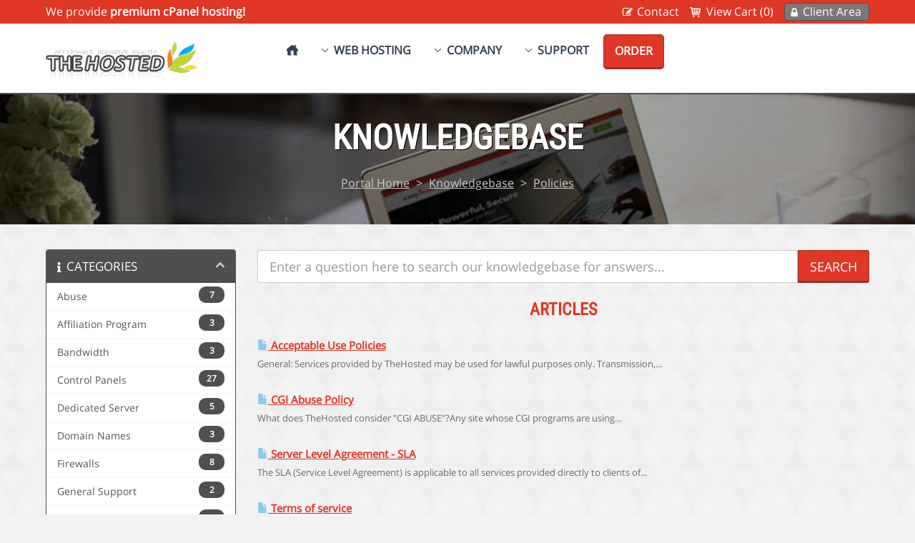

--- FILE ---
content_type: text/html; charset=utf-8
request_url: https://www.thehosted.com/index.php?rp=/knowledgebase/7/Policies
body_size: 40565
content:




<!DOCTYPE HTML>

<html lang="en">

<head>
	
	




<title>TheHosted LLC - Knowledgebase</title>


 
<meta http-equiv="content-type" content="text/html; charset=iso-8859-1" />

<meta name="viewport" content="width=device-width, initial-scale=1"> 

<link href="/templates/mono/css/all.css?v=5ab122" rel="stylesheet">
<link href="/assets/css/fontawesome-all.min.css" rel="stylesheet">
			
<script>
    var csrfToken = '49d307c55e9c5209c3132d2c5d381d71abe86916',
        markdownGuide = 'Markdown Guide',
        locale = 'en',
        saved = 'saved',
        saving = 'autosaving',
        whmcsBaseUrl = "",
        requiredText = 'Required',
        recaptchaSiteKey = "";
</script>
<script src="/templates/mono/javascript/scripts.js?v=5ab122"></script>

	<script src="/templates/mono/javascript/scriptstemplate.js"></script>

<link type="text/css" rel="stylesheet" href="/templates/mono/css/template.css" />


<link type="text/css" rel="stylesheet" href="/templates/mono/css/responsive.css" />

<link type="text/css" rel="stylesheet" href="/templates/mono/css/animate.css" />
<script src="/templates/mono/javascript/wow.js"></script>

	<script>
	jQuery(function($) { $(document).ready( function() {
		
		$('.headermain').stickUp(); });
	});
	</script>

<link rel="shortcut icon" href="https://www.zomex.com/files/images/favicon.ico" />


	


	
	

<style>
<!--
.pricingtable .popular,
	.featureboxes .popular,
	.table-responsive .popular {
	background: url(/templates/mono/images/popular-ribbon.png) left top no-repeat;
}
nav span.newbutton {
background: url(/templates/mono/images/nav-new.png) left top no-repeat;
}
-->
</style>



<link type="text/css" rel="stylesheet" href="/templates/mono/css/custom.css" />

	

<style>
/*<![CDATA[*/
.example { color:red; }
/*]]>*/
</style>

 	
</head>

<body data-phone-cc-input="1" class="hook-index hook-tf-knowledgebasecat hook-english hook-subpage hook-loggedout">

	         
	
	<div class="basecontainer">

	

 
	<div class="background">

		

	<div id="progress" class="waiting">	    <dt></dt>
	    <dd></dd>
	</div>
	

	<div class="toolbar">
		<div class="container1">
		
	     			
				<p>We provide <strong>premium cPanel hosting!</strong></p>
								
			
			<div class="rightmenu">
				<ul>
															            	<li><a href="/contact.php" class="contact">Contact</a></li>
				            	<li><a href="/cart.php" class="cart">View Cart (0)</a></li>			        
				            	<li><a href="/clientarea.php" class="myaccount">Client Area</a></li>
				            	
		          		          	</ul>
          	</div><!-- .rightmenu -->
          	
			         
			
			<div class="clear">&nbsp;</div> 	
		
		</div><!-- .container1 -->
	</div><!-- .toolbar --> 	
		<header class="headermain">
			
			<div class="container1">
	
				<div class="logo">
											<a href="/"><img src="https://www.thehosted.com/assets/img/logo.png" class="img-respond img-logo" alt="TheHosted LLC logo" /></a>
									</div>
					
				

	<nav class="navmain navmain-mega">
	
			
		<ul>		
			
			<li class="home"><a href="/"><span>&nbsp;</span></a></li>	
							
						
			<li class="drop"><a href="/web-hosting.php">Web Hosting</a>
				<div class="subcontainer menuleft">
					
					<div class="subcolumn">
							<ul class="sublinks">

																		
									<li class="navicon navicon-custom1"><a href="/web-hosting.php"><span class="newbutton">&nbsp;</span>Shared Hosting<em><br />Premium cPanel hosting</em></a></li>									<li class="navicon navicon-custom2"><a href="/reseller-hosting.php">Reseller Hosting<em><br />Start your own hosting business</em></a></li>																																		
																																																								
									
																		
																																																												
																					
																	
																				
							</ul>
					</div><!-- /end subcolumn -->
					
										
						<div class="imgfeature">
							<a href="web-hosting.php"><img src="/templates/mono/images/menu-image.png" alt="Shared Hosting" class="img-respond" style="max-width: 459px;" /></a>
						</div>		
					
								
	
				</div><!-- /end subcontainer -->
			</li>						
											
				
				<li class="drop"><a href="/company.php">Company</a>
					<div class="subcontainer menuright">
						
						<div class="subcolumn">
								<ul class="sublinks">
									<li class="navicon navicon-company"><a href="/company.php">Company Overview<em><br />All about Your Company</em></a></li>
									<li class="navicon navicon-whychooseus"><a href="/why-choose-us.php">Why Choose Us<em><br />The reasons why to choose us</em></a></li>																		<li class="navicon navicon-affiliates"><a href="/affiliate-program.php">Affiliate Program<em><br />Make money by referring your friend&#39;</em></a></li>									<li class="navicon navicon-announcements"><a href="/announcements.php">Announcements<em><br />Get up to date with the latest news</em></a></li>
									<li class="navicon navicon-downloads"><a href="/downloads.php">Downloads<em><br />A collection of downloads</em></a></li>
								</ul>
						</div><!-- /end subcolumn -->
	
	
					</div><!-- /end subcontainer -->
				</li>	
								
							
	
				
				<li class="drop"><a href="/portal.php">Support</a>
					<div class="subcontainer menuright">
						
						<div class="subcolumn">
								<ul class="sublinks">
		            				<li class="navicon navicon-contact"><a href="/contact.php">Contact Form<em><br />Send us an email</em></a></li>
		            				<li class="navicon navicon-submitticket"><a href="/submitticket.php">Submit Ticket<em><br />Submit a ticket to support</em></a></li>
		            				<li class="navicon navicon-supporttickets"><a href="/supporttickets.php">View Tickets<em><br />View your tickets</em></a></li>
		            				<li class="navicon navicon-knowledgebase"><a href="/knowledgebase.php">Knowledgebase<em><br />View our documentation</em></a></li>
								</ul>
						</div><!-- /end subcolumn -->						
				
					</div><!-- /end subcontainer -->
				</li>
			
					
								
				
				<li class="orderbutton animated rubberBand"><a href="cart.php" class="color2">Order</a></li>
			
			
		</ul>
		
		
				
		<select onChange="window.location.replace(this.options[this.selectedIndex].value)">
			
			<option value="" selected="selected">Select page</option>
			
			<option value="/">Home</option>
			
				
				
								
				
			<option value="/web-hosting.php">Web Hosting</option>
				<option value="/web-hosting.php">- Shared Hosting</option>				<option value="/reseller-hosting.php">- Reseller Hosting</option>																																	
				
				
				
																																
							
				
				
			<option value="/company.php">Company Overview</option>
				<option value="/why-choose-us.php">- Why Choose Us</option>								<option value="/announcements.php">- Announcements</option>
				<option value="/downloads.php">- Downloads</option>
						
			
									

						<option value="/portal.php">Support</option>
				<option value="/submitticket.php">- Submit Ticket</option>
				<option value="/supporttickets.php">- View Tickets</option>		
								
																																					
																																							
				<option value="cart.php">Order</option>
			
								
		</select>	
		
			
			
		<div class="clear">&nbsp;</div>	
			
	</nav>	 	
					
				<div class="clear">&nbsp;</div>	
			
			</div><!-- .container1 -->
				
		</header>
		
		 		
			
	
 		
			<div class="subbanner">
	<div class="container1">
		<h1>Knowledgebase</h1>
		<span><a href="https://www.thehosted.com">Portal Home</a> > <a href="/index.php?rp=/knowledgebase">Knowledgebase</a> > <a href="/index.php?rp=/knowledgebase/7/Policies">Policies</a></span>
		<div class="clear">&nbsp;</div>
	</div><!-- .container1 -->
</div><!-- .subbanner --> 		
		 	
	
	</div><!-- .background -->
	
	 	
	<article class="articlemain">
		
		<div class="whmcscontainer">	
		
				<div class="container1">	
				
		
		<section id="main-body">
		    <div class="container containerwhmcs">
		        <div class="row">
		
		        		            		                <div class="col-md-9 pull-md-right">
		                    		                </div>
		            		            <div class="col-md-3 pull-md-left sidebar">
		                    <div menuItemName="Support Knowledgebase Categories" class="panel panel-sidebar panel-sidebar hidden-sm hidden-xs">
        <div class="panel-heading">
            <h3 class="panel-title">
                <i class="fas fa-info"></i>&nbsp;                Categories
                                <i class="fas fa-chevron-up panel-minimise pull-right"></i>
            </h3>
        </div>
                            <div class="list-group">
                                                            <a menuItemName="Support Knowledgebase Category 5" href="/index.php?rp=/knowledgebase/5/Abuse" class="list-group-item" id="Primary_Sidebar-Support_Knowledgebase_Categories-Support_Knowledgebase_Category_5">
                            <span class="badge">7</span>                                                        <div class="truncate">Abuse</div>
                        </a>
                                                                                <a menuItemName="Support Knowledgebase Category 37" href="/index.php?rp=/knowledgebase/37/Affiliation-Program" class="list-group-item" id="Primary_Sidebar-Support_Knowledgebase_Categories-Support_Knowledgebase_Category_37">
                            <span class="badge">3</span>                                                        <div class="truncate">Affiliation Program</div>
                        </a>
                                                                                <a menuItemName="Support Knowledgebase Category 19" href="/index.php?rp=/knowledgebase/19/Bandwidth" class="list-group-item" id="Primary_Sidebar-Support_Knowledgebase_Categories-Support_Knowledgebase_Category_19">
                            <span class="badge">3</span>                                                        <div class="truncate">Bandwidth</div>
                        </a>
                                                                                <a menuItemName="Support Knowledgebase Category 24" href="/index.php?rp=/knowledgebase/24/Control-Panels" class="list-group-item" id="Primary_Sidebar-Support_Knowledgebase_Categories-Support_Knowledgebase_Category_24">
                            <span class="badge">27</span>                                                        <div class="truncate">Control Panels</div>
                        </a>
                                                                                <a menuItemName="Support Knowledgebase Category 6" href="/index.php?rp=/knowledgebase/6/Dedicated-Server" class="list-group-item" id="Primary_Sidebar-Support_Knowledgebase_Categories-Support_Knowledgebase_Category_6">
                            <span class="badge">5</span>                                                        <div class="truncate">Dedicated Server</div>
                        </a>
                                                                                <a menuItemName="Support Knowledgebase Category 18" href="/index.php?rp=/knowledgebase/18/Domain-Names" class="list-group-item" id="Primary_Sidebar-Support_Knowledgebase_Categories-Support_Knowledgebase_Category_18">
                            <span class="badge">3</span>                                                        <div class="truncate">Domain Names</div>
                        </a>
                                                                                <a menuItemName="Support Knowledgebase Category 27" href="/index.php?rp=/knowledgebase/27/Firewalls" class="list-group-item" id="Primary_Sidebar-Support_Knowledgebase_Categories-Support_Knowledgebase_Category_27">
                            <span class="badge">8</span>                                                        <div class="truncate">Firewalls</div>
                        </a>
                                                                                <a menuItemName="Support Knowledgebase Category 4" href="/index.php?rp=/knowledgebase/4/General-Support" class="list-group-item" id="Primary_Sidebar-Support_Knowledgebase_Categories-Support_Knowledgebase_Category_4">
                            <span class="badge">2</span>                                                        <div class="truncate">General Support</div>
                        </a>
                                                                                <a menuItemName="Support Knowledgebase Category 20" href="/index.php?rp=/knowledgebase/20/IP-Address" class="list-group-item" id="Primary_Sidebar-Support_Knowledgebase_Categories-Support_Knowledgebase_Category_20">
                            <span class="badge">4</span>                                                        <div class="truncate">IP Address</div>
                        </a>
                                                                                <a menuItemName="Support Knowledgebase Category 13" href="/index.php?rp=/knowledgebase/13/Mail" class="list-group-item" id="Primary_Sidebar-Support_Knowledgebase_Categories-Support_Knowledgebase_Category_13">
                            <span class="badge">4</span>                                                        <div class="truncate">Mail</div>
                        </a>
                                                                                <a menuItemName="Support Knowledgebase Category 22" href="/index.php?rp=/knowledgebase/22/MySQL" class="list-group-item" id="Primary_Sidebar-Support_Knowledgebase_Categories-Support_Knowledgebase_Category_22">
                            <span class="badge">8</span>                                                        <div class="truncate">MySQL</div>
                        </a>
                                                                                <a menuItemName="Support Knowledgebase Category 7" href="/index.php?rp=/knowledgebase/7/Policies" class="list-group-item" id="Primary_Sidebar-Support_Knowledgebase_Categories-Support_Knowledgebase_Category_7">
                            <span class="badge">5</span>                                                        <div class="truncate">Policies</div>
                        </a>
                                                                                <a menuItemName="Support Knowledgebase Category 23" href="/index.php?rp=/knowledgebase/23/Sales" class="list-group-item" id="Primary_Sidebar-Support_Knowledgebase_Categories-Support_Knowledgebase_Category_23">
                            <span class="badge">5</span>                                                        <div class="truncate">Sales</div>
                        </a>
                                                                                <a menuItemName="Support Knowledgebase Category 9" href="/index.php?rp=/knowledgebase/9/Server-Scripts" class="list-group-item" id="Primary_Sidebar-Support_Knowledgebase_Categories-Support_Knowledgebase_Category_9">
                            <span class="badge">2</span>                                                        <div class="truncate">Server Scripts</div>
                        </a>
                                                                                <a menuItemName="Support Knowledgebase Category 2" href="/index.php?rp=/knowledgebase/2/SHOUTcast-Stream" class="list-group-item" id="Primary_Sidebar-Support_Knowledgebase_Categories-Support_Knowledgebase_Category_2">
                            <span class="badge">14</span>                                                        <div class="truncate">SHOUTcast Stream</div>
                        </a>
                                                                                <a menuItemName="Support Knowledgebase Category 17" href="/index.php?rp=/knowledgebase/17/Terminology" class="list-group-item" id="Primary_Sidebar-Support_Knowledgebase_Categories-Support_Knowledgebase_Category_17">
                            <span class="badge">23</span>                                                        <div class="truncate">Terminology</div>
                        </a>
                                                                                <a menuItemName="Support Knowledgebase Category 35" href="/index.php?rp=/knowledgebase/35/Troubleshooting" class="list-group-item" id="Primary_Sidebar-Support_Knowledgebase_Categories-Support_Knowledgebase_Category_35">
                            <span class="badge">3</span>                                                        <div class="truncate">Troubleshooting</div>
                        </a>
                                                                                <a menuItemName="Support Knowledgebase Category 34" href="/index.php?rp=/knowledgebase/34/Video-Tutorials" class="list-group-item" id="Primary_Sidebar-Support_Knowledgebase_Categories-Support_Knowledgebase_Category_34">
                            <span class="badge">2</span>                                                        <div class="truncate">Video Tutorials</div>
                        </a>
                                                                                <a menuItemName="Support Knowledgebase Category 12" href="/index.php?rp=/knowledgebase/12/Virtual-Private-Servers" class="list-group-item" id="Primary_Sidebar-Support_Knowledgebase_Categories-Support_Knowledgebase_Category_12">
                            <span class="badge">4</span>                                                        <div class="truncate">Virtual Private Servers</div>
                        </a>
                                                                                <a menuItemName="Support Knowledgebase Category 16" href="/index.php?rp=/knowledgebase/16/Web-Hosting" class="list-group-item" id="Primary_Sidebar-Support_Knowledgebase_Categories-Support_Knowledgebase_Category_16">
                            <span class="badge">9</span>                                                        <div class="truncate">Web Hosting</div>
                        </a>
                                                </div>
                    </div>
                    <div class="panel hidden-lg hidden-md panel-default">
            <div class="panel-heading">
                <h3 class="panel-title">
                    <i class="fas fa-info"></i>&nbsp;                    Categories
                                    </h3>
            </div>
            <div class="panel-body">
                <form role="form">
                    <select class="form-control" onchange="selectChangeNavigate(this)">
                                                    <option menuItemName="Support Knowledgebase Category 5" value="/index.php?rp=/knowledgebase/5/Abuse" class="list-group-item" >
                                <div class="truncate">Abuse</div>
                                (7)                            </option>
                                                    <option menuItemName="Support Knowledgebase Category 37" value="/index.php?rp=/knowledgebase/37/Affiliation-Program" class="list-group-item" >
                                <div class="truncate">Affiliation Program</div>
                                (3)                            </option>
                                                    <option menuItemName="Support Knowledgebase Category 19" value="/index.php?rp=/knowledgebase/19/Bandwidth" class="list-group-item" >
                                <div class="truncate">Bandwidth</div>
                                (3)                            </option>
                                                    <option menuItemName="Support Knowledgebase Category 24" value="/index.php?rp=/knowledgebase/24/Control-Panels" class="list-group-item" >
                                <div class="truncate">Control Panels</div>
                                (27)                            </option>
                                                    <option menuItemName="Support Knowledgebase Category 6" value="/index.php?rp=/knowledgebase/6/Dedicated-Server" class="list-group-item" >
                                <div class="truncate">Dedicated Server</div>
                                (5)                            </option>
                                                    <option menuItemName="Support Knowledgebase Category 18" value="/index.php?rp=/knowledgebase/18/Domain-Names" class="list-group-item" >
                                <div class="truncate">Domain Names</div>
                                (3)                            </option>
                                                    <option menuItemName="Support Knowledgebase Category 27" value="/index.php?rp=/knowledgebase/27/Firewalls" class="list-group-item" >
                                <div class="truncate">Firewalls</div>
                                (8)                            </option>
                                                    <option menuItemName="Support Knowledgebase Category 4" value="/index.php?rp=/knowledgebase/4/General-Support" class="list-group-item" >
                                <div class="truncate">General Support</div>
                                (2)                            </option>
                                                    <option menuItemName="Support Knowledgebase Category 20" value="/index.php?rp=/knowledgebase/20/IP-Address" class="list-group-item" >
                                <div class="truncate">IP Address</div>
                                (4)                            </option>
                                                    <option menuItemName="Support Knowledgebase Category 13" value="/index.php?rp=/knowledgebase/13/Mail" class="list-group-item" >
                                <div class="truncate">Mail</div>
                                (4)                            </option>
                                                    <option menuItemName="Support Knowledgebase Category 22" value="/index.php?rp=/knowledgebase/22/MySQL" class="list-group-item" >
                                <div class="truncate">MySQL</div>
                                (8)                            </option>
                                                    <option menuItemName="Support Knowledgebase Category 7" value="/index.php?rp=/knowledgebase/7/Policies" class="list-group-item" >
                                <div class="truncate">Policies</div>
                                (5)                            </option>
                                                    <option menuItemName="Support Knowledgebase Category 23" value="/index.php?rp=/knowledgebase/23/Sales" class="list-group-item" >
                                <div class="truncate">Sales</div>
                                (5)                            </option>
                                                    <option menuItemName="Support Knowledgebase Category 9" value="/index.php?rp=/knowledgebase/9/Server-Scripts" class="list-group-item" >
                                <div class="truncate">Server Scripts</div>
                                (2)                            </option>
                                                    <option menuItemName="Support Knowledgebase Category 2" value="/index.php?rp=/knowledgebase/2/SHOUTcast-Stream" class="list-group-item" >
                                <div class="truncate">SHOUTcast Stream</div>
                                (14)                            </option>
                                                    <option menuItemName="Support Knowledgebase Category 17" value="/index.php?rp=/knowledgebase/17/Terminology" class="list-group-item" >
                                <div class="truncate">Terminology</div>
                                (23)                            </option>
                                                    <option menuItemName="Support Knowledgebase Category 35" value="/index.php?rp=/knowledgebase/35/Troubleshooting" class="list-group-item" >
                                <div class="truncate">Troubleshooting</div>
                                (3)                            </option>
                                                    <option menuItemName="Support Knowledgebase Category 34" value="/index.php?rp=/knowledgebase/34/Video-Tutorials" class="list-group-item" >
                                <div class="truncate">Video Tutorials</div>
                                (2)                            </option>
                                                    <option menuItemName="Support Knowledgebase Category 12" value="/index.php?rp=/knowledgebase/12/Virtual-Private-Servers" class="list-group-item" >
                                <div class="truncate">Virtual Private Servers</div>
                                (4)                            </option>
                                                    <option menuItemName="Support Knowledgebase Category 16" value="/index.php?rp=/knowledgebase/16/Web-Hosting" class="list-group-item" >
                                <div class="truncate">Web Hosting</div>
                                (9)                            </option>
                                            </select>
                </form>
            </div>
                    </div>
    		            </div>
		        		        <!-- Container for main page display content -->
		        <div class="col-md-9 pull-md-right main-content">
		            

<form role="form" method="post" action="/index.php?rp=/knowledgebase/search">
<input type="hidden" name="token" value="49d307c55e9c5209c3132d2c5d381d71abe86916" />
    <div class="input-group input-group-lg kb-search">
        <input type="text"  id="inputKnowledgebaseSearch" name="search" class="form-control" placeholder="Enter a question here to search our knowledgebase for answers..." value="" />
        <span class="input-group-btn">
            <input type="submit" id="btnKnowledgebaseSearch" class="btn btn-primary btn-input-padded-responsive" value="Search" />
        </span>
    </div>
</form>


            <h2>Articles</h2>
    
    <div class="kbarticles">
                    <a href="/index.php?rp=/knowledgebase/37/Acceptable-Use-Policies.html">
                <span class="glyphicon glyphicon-file"></span>&nbsp;Acceptable Use Policies
            </a>
                        <p>  General: Services provided by TheHosted may be used for lawful purposes only. Transmission,...</p>
                    <a href="/index.php?rp=/knowledgebase/38/CGI-Abuse-Policy.html">
                <span class="glyphicon glyphicon-file"></span>&nbsp;CGI Abuse Policy
            </a>
                        <p>What does TheHosted consider &quot;CGI ABUSE&quot;?Any site whose CGI programs are using...</p>
                    <a href="/index.php?rp=/knowledgebase/156/Server-Level-Agreement---SLA.html">
                <span class="glyphicon glyphicon-file"></span>&nbsp;Server Level Agreement - SLA
            </a>
                        <p>The SLA (Service Level Agreement) is applicable to all services provided directly to clients of...</p>
                    <a href="/index.php?rp=/knowledgebase/35/Terms-of-service.html">
                <span class="glyphicon glyphicon-file"></span>&nbsp;Terms of service
            </a>
                        <p>  This Services Agreement (the &quot;Agreement&quot;) contains the complete terms and conditions...</p>
                    <a href="/index.php?rp=/knowledgebase/39/UCE-or-SPAM-Policy.html">
                <span class="glyphicon glyphicon-file"></span>&nbsp;UCE / SPAM Policy
            </a>
                        <p>Definition of UCE (Unsolicited Commercial E-mail), or SPAM:1. The bulk UCE, promotional material,...</p>
            </div>







                </div><!-- /.main-content -->
                                    <div class="col-md-3 pull-md-left sidebar sidebar-secondary">
                            <div menuItemName="Support" class="panel panel-sidebar panel-sidebar">
        <div class="panel-heading">
            <h3 class="panel-title">
                <i class="far fa-life-ring"></i>&nbsp;                Support
                                <i class="fas fa-chevron-up panel-minimise pull-right"></i>
            </h3>
        </div>
                            <div class="list-group">
                                                            <a menuItemName="Support Tickets" href="/supporttickets.php" class="list-group-item" id="Secondary_Sidebar-Support-Support_Tickets">
                                                        <i class="fas fa-ticket-alt fa-fw"></i>&nbsp;                            My Support Tickets
                        </a>
                                                                                <a menuItemName="Announcements" href="/index.php?rp=/announcements" class="list-group-item" id="Secondary_Sidebar-Support-Announcements">
                                                        <i class="fas fa-list fa-fw"></i>&nbsp;                            Announcements
                        </a>
                                                                                <a menuItemName="Knowledgebase" href="/index.php?rp=/knowledgebase" class="list-group-item active" id="Secondary_Sidebar-Support-Knowledgebase">
                                                        <i class="fas fa-info-circle fa-fw"></i>&nbsp;                            Knowledgebase
                        </a>
                                                                                <a menuItemName="Downloads" href="/index.php?rp=/download" class="list-group-item" id="Secondary_Sidebar-Support-Downloads">
                                                        <i class="fas fa-download fa-fw"></i>&nbsp;                            Downloads
                        </a>
                                                                                <a menuItemName="Network Status" href="/serverstatus.php" class="list-group-item" id="Secondary_Sidebar-Support-Network_Status">
                                                        <i class="fas fa-rocket fa-fw"></i>&nbsp;                            Network Status
                        </a>
                                                                                <a menuItemName="Open Ticket" href="/submitticket.php" class="list-group-item" id="Secondary_Sidebar-Support-Open_Ticket">
                                                        <i class="fas fa-comments fa-fw"></i>&nbsp;                            Open Ticket
                        </a>
                                                </div>
                    </div>
                        </div>
                            </div>
            <div class="clearfix"></div>
    </div>
</section>

				</div><!-- .container1 -->
				
		</div><!-- .whmcscontainer -->

	</article>		
	
		
	
			<div class="partners">
			<div class="container1">
				<img src="/templates/mono/images/partners.png" alt="TheHosted LLC partners" class="img-respond" style="max-width: 1030px;" />
			</div>
		</div>
		
		
	<footer class="footermain">

		<div class="container1">	
	
				<div class="sitemap sitemap1 wow fadeInLeft">		        				
	    				
	      				<h4>Services</h4>
	      				<ul>
	
	      					      				
	        				<li><a href="/web-hosting.php">Shared Hosting</a></li>	        				<li><a href="/reseller-hosting.php">Reseller Hosting</a></li>	        					        					        					        					        					        					        					        					    				
	    					    				
															
																																																								            				
				         </ul> 
				</div><!-- .sitemap -->
	
				<div class="sitemap sitemap2 wow fadeInLeft">			
	    				
	    					    				
	    				
	    					    			   
				</div><!-- .sitemap -->
				
				<div class="sitemap sitemap3 wow fadeInLeft">
					
											
	      				<h4>Company</h4>
	      				<ul>
	        				<li><a href="/company.php">About Us</a></li>	        				<li><a href="/why-choose-us.php">Why Choose Us</a></li>	        					        				<li><a href="/announcements.php">Announcements</a></li>
				            <li><a href="/serverstatus.php">Server Status</a></li>
				         </ul> 
				         
				         				         
	      				<h4>Support</h4>
	      				<ul>
	        				<li><a href="/contact.php">Contact Form</a></li>
	        				<li><a href="/submitticket.php">Submit Ticket</a></li>
	        				<li><a href="/knowledgebase.php">Knowledgebase</a></li>
				         </ul> 						         
				         
				         
	      				<h4>Affiliates</h4>
	      				<ul>
	        				<li><a href="/affiliate-program.php">Affiliate Program</a></li>
	        				<li><a href="/register.php">Join Free</a></li>
	        				<li><a href="/affiliates.php">Affiliates Login</a></li>
				         </ul> 				
				               
				</div><!-- .sitemap -->
				
				<div class="sitemap sitemap4 wow flipInY">
						
						<h4>About TheHosted LLC</h4>  		
						
													<p class="wow zoomInDown">We have been providing premium web hosting services and domain registration for small and medium sized businesses since 2009. <a href="/company.php" class="button1 color2">more</a></p>	
												
						<div class="footericons">
							
							<div class="footericon wow zoomInDown"><div class="addressicon">29 Your Street, Chatham, Kent, England</div></div>							
							<div class="footericon wow zoomInDown"><div class="emailicon"><a href="mailto:sales@yourcompany.com" target="_blank">sales@yourcompany.com</a></div></div>							
							<div class="footericon wow zoomInDown"><div class="phoneicon"><a href="callto:+0123454725" target="_blank">+0123454725</a></div></div>							
							<div class="footericon wow zoomInDown"><div class="companyicon">Company number: 7832763</div></div>							
							<div class="footericon wow zoomInDown"><div class="vaticon">VAT number: FR197763863</div></div>	
							<div class="clear">&nbsp;</div>
						</div>
						
						<div class="footersearch wow zoomInDown">
							<form method="post" action="/knowledgebase.php?action=kbsearch">
<input type="hidden" name="token" value="49d307c55e9c5209c3132d2c5d381d71abe86916" />
								<input type="hidden" name="token" value="49d307c55e9c5209c3132d2c5d381d71abe86916" />
								<input type="text" name="search" placeholder="Search our knowledgebase" required="required" />
								<input type="submit" class="button1 color2" value="" />
							</form>
							<div class="clear">&nbsp;</div>
						</div>									
	    				
	    				 	      				
	      					      				     				
	  			</div><!-- .sitemap -->		        			
	  			
	  			<div class="clear">&nbsp;</div>          			       			        			        															
		</div><!-- .container1 -->
			
	</footer>
	
	<div class="copyright">
	
		<div class="container1">

			<div class="copyright-left">
				<strong>TheHosted LLC</strong> &copy; 2026 - All rights reserved
			</div>
			
			<div class="copyright-right">
				<ul>
										<li><a href="/terms-of-service.php">Terms Of Service</a></li>					<li><a href="/acceptable-usage-policy.php">Acceptable Usage Policy</a></li>					<li><a href="/privacy-policy.php">Privacy Policy</a></li>				</ul>
			</div>			
				
			<div class="clear">&nbsp;</div>
			
			<div class="paymentmethods">
				<img src="/templates/mono/images/paypal.jpg" alt="paypal" class="img-respond" style="max-width: 140px;" />
				<img src="/templates/mono/images/credit-card.jpg" alt="credit card" class="img-respond" style="max-width: 130px;" />
				<img src="/templates/mono/images/rapidssl.png" alt="rapidssl" class="img-respond" style="max-width: 170px;" />
			</div>
			
		</div><!-- .container1 -->	
	
	</div><!-- .copyright -->	
	
	</div><!-- .basecontainer -->
	
	 	
	<a href="#0" class="cd-top">&nbsp;</a>

	

 
 
<div id="fullpage-overlay" class="hidden">
    <div class="outer-wrapper">
        <div class="inner-wrapper">
            <img src="/assets/img/overlay-spinner.svg">
            <br>
            <span class="msg"></span>
        </div>
    </div>
</div>

<div class="modal system-modal fade" id="modalAjax" tabindex="-1" role="dialog" aria-hidden="true">
    <div class="modal-dialog">
        <div class="modal-content panel-primary">
            <div class="modal-header panel-heading">
                <button type="button" class="close" data-dismiss="modal">
                    <span aria-hidden="true">×</span>
                    <span class="sr-only">Close</span>
                </button>
                <h4 class="modal-title"></h4>
            </div>
            <div class="modal-body panel-body">
                Loading...
            </div>
            <div class="modal-footer panel-footer">
                <div class="pull-left loader">
                    <i class="fas fa-circle-notch fa-spin"></i>
                    Loading...
                </div>
                <button type="button" class="btn btn-default" data-dismiss="modal">
                    Close
                </button>
                <button type="button" class="btn btn-primary modal-submit">
                    Submit
                </button>
            </div>
        </div>
    </div>
</div>

<form action="#" id="frmGeneratePassword" class="form-horizontal">
    <div class="modal fade" id="modalGeneratePassword">
        <div class="modal-dialog">
            <div class="modal-content panel-primary">
                <div class="modal-header panel-heading">
                    <button type="button" class="close" data-dismiss="modal" aria-label="Close"><span aria-hidden="true">&times;</span></button>
                    <h4 class="modal-title">
                        Generate Password
                    </h4>
                </div>
                <div class="modal-body">
                    <div class="alert alert-danger hidden" id="generatePwLengthError">
                        Please enter a number between 8 and 64 for the password length
                    </div>
                    <div class="form-group">
                        <label for="generatePwLength" class="col-sm-4 control-label">Password Length</label>
                        <div class="col-sm-8">
                            <input type="number" min="8" max="64" value="12" step="1" class="form-control input-inline input-inline-100" id="inputGeneratePasswordLength">
                        </div>
                    </div>
                    <div class="form-group">
                        <label for="generatePwOutput" class="col-sm-4 control-label">Generated Password</label>
                        <div class="col-sm-8">
                            <input type="text" class="form-control" id="inputGeneratePasswordOutput">
                        </div>
                    </div>
                    <div class="row">
                        <div class="col-sm-8 col-sm-offset-4">
                            <button type="submit" class="btn btn-default btn-sm">
                                <i class="fas fa-plus fa-fw"></i>
                                Generate new password
                            </button>
                            <button type="button" class="btn btn-default btn-sm copy-to-clipboard" data-clipboard-target="#inputGeneratePasswordOutput">
                                <img src="/assets/img/clippy.svg" alt="Copy to clipboard" width="15">
                                
                            </button>
                        </div>
                    </div>
                </div>
                <div class="modal-footer">
                    <button type="button" class="btn btn-default" data-dismiss="modal">
                        Close
                    </button>
                    <button type="button" class="btn btn-primary" id="btnGeneratePasswordInsert" data-clipboard-target="#inputGeneratePasswordOutput">
                        Copy to clipboard & Insert
                    </button>
                </div>
            </div>
        </div>
    </div>
</form>

 
</body>
</html>

--- FILE ---
content_type: text/css
request_url: https://www.thehosted.com/templates/mono/css/template.css
body_size: 119954
content:
/*

------------------------------------------
------------------------------------------

----- Fonts

------------------------------------------
------------------------------------------
	
*/

@font-face {
	font-family: 'Open Sans';
	font-style: normal;
	font-weight: 400;
	src: local('Open Sans'), local('OpenSans'), url("../fonts/opensans.woff2") format('woff2');
	unicode-range: U+0000-00FF, U+0131, U+0152-0153, U+02C6, U+02DA, U+02DC, U+2000-206F, U+2074, U+20AC, U+2212, U+2215, U+E0FF, U+EFFD, U+F000;
}

@font-face {
	font-family: 'Roboto Condensed';
	font-style: normal;
	font-weight: 400;
	src: local('Roboto Condensed'), local('RobotoCondensed-Regular'), url("../fonts/robotocondensed.woff2") format('woff2');
	unicode-range: U+0000-00FF, U+0131, U+0152-0153, U+02C6, U+02DA, U+02DC, U+2000-206F, U+2074, U+20AC, U+2212, U+2215;
}

/* -------------------------------------------------------------------------------------------------------------------
------------------------------------------------------------------------------------------------------------------- */

/*

------------------------------------------
------------------------------------------

----- Reset

------------------------------------------
------------------------------------------
	
*/

html {
	font-size: 100%;
}

* {
    list-style: none;
    margin: 0;
    outline: none;
    padding: 0;
    -webkit-box-sizing: border-box;
    -moz-box-sizing: border-box;
    box-sizing: border-box;    
}

body {
    line-height: 1;
}

table, caption, tbody, tfoot, thead, tr, th, td {
    margin: 0;
    padding: 0;
    border: none;
    outline: 0;
    vertical-align: baseline;
    background: transparent;
    border-collapse: collapse;
}

img {
	border: none;
}

article, aside, details, figcaption, figure, footer, header, hgroup, nav, section, summary { 
    display: block;
}

ul {
	padding-left: 0;
}

.clear {
	clear: both;
	height: 0;
	line-height: 0;
}

/* -------------------------------------------------------------------------------------------------------------------
------------------------------------------------------------------------------------------------------------------- */

/*

------------------------------------------
------------------------------------------

----- Defaults

------------------------------------------
------------------------------------------
	
*/

body {
	color: #696969;
	font-family: "Open Sans","Helvetica Neue",Helvetica,Arial,sans-serif;
	font-size: 62.5%; /* Sets default font-size to 10px - 1em = 10px */
	background: #f2f2f2 url("../images/background.jpg") center center repeat;   
}

h1, h2, h3, h4, h5, h6 {
	color: #DF3626;
	font-family: 'Roboto Condensed', sans-serif;
	text-transform: uppercase;
	font-weight: bold;
	text-align: center;
}

a {
	color: #df3626;
	text-decoration: underline;
}

a:hover {
	color: #df3626;
	text-decoration: none;
}

.basecontainer { /* Default font-size for the whole template */
	font-size: 1.6em;
	line-height: 1.6em;
}

/* -------------------------------------------------------------------------------------------------------------------
------------------------------------------------------------------------------------------------------------------- */

/*

------------------------------------------
------------------------------------------

----- Global styles

------------------------------------------
------------------------------------------
	
*/

/* --- Common classes --- */

.container1 {
	margin: 0 auto;
	max-width: 1250px;
	width: 90%;
}

.inner {
	padding: 25px;
}

.inner-leftright {
	padding: 0 25px;
}

.inner-topbottom {
	padding: 25px 0;
}

.img-respond {
	width:100%;
}

.nobg {
	background: none;
}

.floatleft {
	float: left !important;
}

.floatright {
	float: right !important;
}

.center {
	text-align: center;
}

.imgleft {
    float: left;
    margin: 0 10px 25px 0;
}

.imgright {
    float: right;
    margin: 0 0 25px 10px;
}

.alignleft {
	text-align: left;
}

.alignright {
	text-align: right;
}
 
/*

------------------------------------------
------------------------------------------

----- Columns

------------------------------------------
------------------------------------------
	
*/

/* 2 columns */
 
.column2 {
	
}

.column2 .col {
	width: 49%;
	float: left;
	margin: 0 2% 0 0;
}

.column2 .col2 {
	margin-right: 0;
}

/* 3 columns */

.column3 {
	
}

.column3 .col {
	width: 32%;
	float: left;
	margin: 0 2% 0 0;
}

.column3 .col3,
.column3 .col6 {
	margin-right: 0;
}

/* 4 columns */

.column4 {
	
}

.column4 .col {
	width: 23.5%;
	float: left;
	margin: 0 2% 0 0;
}

.column4 .col4 {
	margin-right: 0;
}

/* -------------------------------------------------------------------------------------------------------------------
------------------------------------------------------------------------------------------------------------------- */

/*

------------------------------------------
------------------------------------------

----- Background

------------------------------------------
------------------------------------------
	
*/

.hook-subpage .background {
	background: #020203 url("../images/background-index.jpg") center 110px no-repeat; 
}

/*

------------------------------------------
------------------------------------------

----- Toolbar

------------------------------------------
------------------------------------------
	
*/

.toolbar {
	background: #df3626;
	padding: 4px 0;
	width: 100%;
	overflow: hidden;
}

/* Left side */

.toolbar p {
	float: left;
	color: #fff;
	margin: 0;
}

.toolbar p strong {
	color: #fff;
}

/* Right side */

.toolbar .rightmenu ul {
	float: right;
	margin: 0 0 0 0;
}

.toolbar .rightmenu ul li {
	float: left;
	color: #fff;
}
.toolbar .rightmenu ul li a {
	color: #fff;
	display: block;
	text-decoration: none;
}
.toolbar .rightmenu ul li a:hover {
	color: #cccccc;
	transition: all 0.1s ease-in-out 0s;
}
.toolbar .rightmenu ul li a.myaccount {
	background: #797979 url("../images/icon-myaccount.png") 8px center no-repeat;
	padding: 0 10px 0 25px;
	line-height: 23px;
	margin: 0;
	color: #fff;
	border-radius: 5px;
	-moz-border-radius: 5px;
	-webkit-border-radius: 5px;
	-khtml-border-radius: 5px;
	border: #504f4f 1px solid; 
}

.toolbar .rightmenu ul li a:hover.myaccount {
	color: #e4e4e4; 
}

.hook-loggedin .toolbar .rightmenu ul li a:hover.myaccount, .hook-loggedin .toolbar .rightmenu ul li:hover a.myaccount {
	-webkit-border-radius: 3px 3px 0 0;
	-moz-border-radius: 3px 3px 0 0;
	border-radius: 3px 3px 0 0; 
}
.toolbar .rightmenu ul li a.contact {
	background: url("../images/icon-contact.png") left center no-repeat;
	padding: 0 15px 0 21px; 
}
.toolbar .rightmenu ul li a.cart {
	background: url("../images/icon-cart.png") left center no-repeat;
	padding: 0 15px 0 23px; 
}

.toolbar .rightmenu li li {
	float: none;
	border-bottom: #3d3d3d 1px solid;
	margin: 0;
}
.toolbar .rightmenu li li:last-child {
	border-bottom: 0;
}
.toolbar .rightmenu li li a {
	padding: 9px 15px 9px 15px;
}
.toolbar .rightmenu li li a:hover {
	text-decoration: none;
}
.toolbar .rightmenu li ul {
	z-index: 9998;
	position: absolute;
	left: -999em;
	height: auto;
	margin: -1px 0 0 0;
	max-width: 180px;
	background: #797979;
	border-right: #504f4f 1px solid;
	border-left: #504f4f 1px solid;
	border-bottom: #504f4f 1px solid;
	border-radius: 0 5px 5px 5px;
	-moz-border-radius: 0 5px 5px 5px;
	-webkit-border-radius: 0 5px 5px 5px;
	-khtml-border-radius: 0 5px 5px 5px;
}
.toolbar .rightmenu li:hover ul, .toolbar .rightmenu li.sfhover ul {
	left: auto;
}
.toolbar .rightmenu li:hover, .toolbar .rightmenu li.sfhover {
	position: static;
}

.toolbar .rightmenu .welcomeback { padding-right: 10px;
	color: #ffffff;
}

/* Languagebutton */

.toolbar .languagebutton {
	float: right;
	margin: 0 13px 0 0;
}

.toolbar .languagebutton a {
	background-color: #797979;
	border: #504f4f 1px solid;
	background-position: 5px center;
	background-repeat: no-repeat;
	display: block;
	line-height: 23px;
	color: #fff;
	margin: 0 0 0 0;
	padding: 0 5px 0 30px;
	text-decoration: none;
	border-radius: 5px;
	-moz-border-radius: 5px;
	-webkit-border-radius: 5px;
	-khtml-border-radius: 5px;	
}

.toolbar .languagebutton a:hover { 
	color: #e4e4e4;
}

a.flag-English { background-image: url("../images/flag-english.png"); }
a.flag-French { background-image: url("../images/flag-french.png"); }
a.flag-German { background-image: url("../images/flag-german.png"); }
a.flag-Arabic { background-image: url("../images/flag-arabic.png"); }
a.flag-Catalan { background-image: url("../images/flag-catalan.png"); }
a.flag-Croatian { background-image: url("../images/flag-croatian.png"); }
a.flag-Farsi { background-image: url("../images/flag-farsi.png"); }
a.flag-Brazilian { background-image: url("../images/flag-portuguese-br.png"); }
a.flag-Portuguese { background-image: url("../images/flag-portuguese-pt.png"); }
a.flag-Czech { background-image: url("../images/flag-czech.png"); }
a.flag-Danish { background-image: url("../images/flag-danish.png"); }
a.flag-Dutch { background-image: url("../images/flag-dutch.png"); }
a.flag-Hungarian { background-image: url("../images/flag-hungarian.png"); }
a.flag-Italian { background-image: url("../images/flag-italian.png"); }
a.flag-Norwegian { background-image: url("../images/flag-norwegian.png"); }
a.flag-Russian { background-image: url("../images/flag-russian.png"); }
a.flag-Spanish { background-image: url("../images/flag-spanish.png"); }
a.flag-Swedish { background-image: url("../images/flag-swedish.png"); }
a.flag-Turkish { background-image: url("../images/flag-turkish.png"); }
a.flag-Ukranian { background-image: url("../images/flag-ukranian.png"); }
a.flag-Romanian { background-image: url("../images/flag-romanian.png"); }
a.flag-Macedonian { background-image: url("../images/flag-macedonian.png"); }
a.flag-Hebrew { background-image: url("../images/flag-hebrew.png"); }
a.flag-Estonian { background-image: url("../images/flag-estonian.png"); }
a.flag-Chinese { background-image: url("../images/flag-chinese.png"); }
a.flag-Azerbaijani { background-image: url("../images/flag-azerbaijani.png"); }

/* Google translate */

.toolbar .googletranslatebutton {
	float: right;
	margin: 0 13px 0 0;
}

.toolbar .googletranslatebutton .goog-te-gadget-simple {
	padding-top: 0 !important;
	padding-bottom: 0 !important;
	border: none !important;
	border-radius: 5px !important;
	-moz-border-radius: 5px !important;
	-webkit-border-radius: 5px !important;
	-khtml-border-radius: 5px !important;	
}

/* Hide Google translate toolbar */

.goog-te-banner-frame { display: none !important; }
body { top: 0 !important; }

/* Notification bell */

.notificationbell a {
	background: url("../images/icon-bell.png") center center no-repeat;
	height: 22px;
	width: 22px;
	display: block;
	position: relative;	
	top: 0px;
	margin: 0 12px 0 12px;
}

ul li.notificationbell a:hover {
	color: #fff !important;
}

.notificationbell .bellbadge {
	position: absolute;
	top: 3px;
	right: 0;
	background: red;
	line-height: 1;
	padding: 3px;
	border-radius: 5px;
	-moz-border-radius: 5px;
	-webkit-border-radius: 5px;
	-khtml-border-radius: 5px;  	
}

/*

------------------------------------------
------------------------------------------

----- Header

------------------------------------------
------------------------------------------
	
*/

.headermain {
	padding: 15px 0;
	background: #fff;
	border-bottom: #504f4f 2px solid;
}

.headermain .logo {
	float: left;
	margin: 11px 0 0 0;
}

.img-logo { 
	max-width: 211px; /* Set the maximum width of your logo (should be the width of your logo file) */
}

/*

------------------------------------------
------------------------------------------

----- Nav (main)

------------------------------------------
------------------------------------------
	
*/

.navmain {
	float: right;
	margin: 0;
	width: 835px;
}

.navmain select {
	display: none;
}

.navmain span.newbutton {
	width: 29px;
	height: 29px;
	position: absolute;
	right: -5px;
	top: -5px;
}

/* Home button */

.navmain ul li.home span {
	background: url("../images/house-black.png") center center no-repeat;
	padding: 0;
	margin: 0;
	width: 16px;
	height: 100%;
	display: block;
	text-decoration: none;
	cursor:pointer;
}

/* Main */

.navmain ul li {
	float: left;
	list-style: none;
	position: relative;
	margin: 0 0 0 5px;	
}

.navmain ul li a {
	display: block;
	margin: 0;
	text-decoration: none;
	color: #323f52;
	padding: 0 15px;
	text-transform: uppercase;
	line-height: 45px;	 
	font-weight: bold;
	border-radius: 5px 5px 0 0;
	-moz-border-radius: 5px 5px 0 0;
	-webkit-border-radius: 5px 5px 0 0;
	-khtml-border-radius: 5px 5px 0 0;		
}

/* Main - hover & active */

.navmain ul li.active a {
	color: #DF3626;
}

.navmain ul li a:hover {
	color: #DF3626;
	text-decoration: none;
}

.navmain ul li:hover div a {
	display: inline;
}

.navmain ul li.active a {
	color: #DF3626;
	text-decoration: none;
}

.navmain ul li:hover a {
	color: #DF3626;
}

.navmain ul li.drop:hover {	
	background: url("../images/subcontainertop.png") center bottom no-repeat;	
}

/* Order button */

.navmain ul li.orderbutton a {
	line-height: 45px;
	border-radius: 5px;
	-moz-border-radius: 5px;
	-webkit-border-radius: 5px;
	-khtml-border-radius: 5px;	
	color: #fff;
}

.navmain ul li.orderbutton a:hover {
	text-decoration: underline;
	color: #e4e4e4;
}

/* Mega menu */

.navmain-mega ul li.drop a,
.navmain-mega ul li.drop a:hover {
	background-image: url("../images/dropdownicon.png");
	background-position: 13px center;
	background-repeat: no-repeat;	
	padding-left: 30px;
}

.navmain-mega ul li:hover .menuright {
	left: auto;
	right: 0px;
	top: 25px;
}

.navmain-mega ul li:hover .menuleft {
	right: auto;
	left: 0px;
	top: 25px;
}

.navmain-mega ul li .subcontainer {
	margin: 20px auto 0 auto;
	left: -999em;
	position: absolute;	
	background-color: #DF3626; 
	padding: 19px 10px 5px 10px;
	text-align: left;
	z-index: 9998;
	color: #fff;
	width: 530px; 
	border-right: #94332d 2px solid; 
	border-left: #94332d 2px solid; 
	border-bottom: #94332d 2px solid; 
	border-radius: 5px;
	-moz-border-radius: 5px;
	-webkit-border-radius: 5px;
	-khtml-border-radius: 5px;	
}

.navmain-mega ul li .subcontainer .imgfeature {
	clear: both;
	padding: 10px 0 0 0;
	margin: 0 auto;
	display: table;
}

.navmain-mega ul li .subcontainer .imgfeature a {
	padding: 0;
	margin: 0;
	background: none;
	border: none;
}

.navmain-mega ul li .subcolumn {
	display: inline;
	float: left;
	position: relative;
}

.navmain-mega ul li .subcolumn-clear {
	clear: both;
}

.navmain-mega ul li .sublinks li {
	margin: 0 10px 14px 9px;
	float: left;
	position: relative;
}

.navmain-mega ul li .sublinks li:hover {
	background-color: #94332d;
}

.navmain-mega ul li .sublinks li:nth-child(2n+3) {
	clear: left;
}

.navmain-mega ul li .sublinks li a {
	text-decoration: none;
	display: block;
	border-right: none;
	border-left: none;
	border-top: #323f52 2px dotted;
	border-bottom: #323f52 2px dotted;
	color: #fff;
	padding: 5px 5px 5px 5px !important;
	font-size: 0.9em;
	line-height: 19px; 
	width: 234px; 
	display: block;	
	text-transform: none;
	background-image: none;
	background-color: transparent;
	border-radius: 0;
}

.navmain-mega ul li .sublinks li a:hover {
	border-top: #323f52 2px dotted;
	border-bottom: #323f52 2px dotted;
	background-image: none;
	background-color: transparent;
	color: #e4e4e4;
}

.navmain-mega ul li .sublinks li em { 
	font-style: normal;
	font-weight: normal;
	font-size: 11px;
}

/* Icons */

.navmain-mega ul li .sublinks li.navicon a {
	padding-left: 45px !important;
}

.navmain-mega ul li .sublinks li.navicon-registerdomain { background: url("../images/icon-registerdomain.png") 5px center no-repeat; }
.navmain-mega ul li .sublinks li.navicon-transferdomain { background: url("../images/icon-transferdomain.png") 5px center no-repeat; }

.navmain-mega ul li .sublinks li.navicon-custom1 { background: url("../images/icon-custom1.png") 5px center no-repeat; }
.navmain-mega ul li .sublinks li.navicon-custom2 { background: url("../images/icon-custom2.png") 5px center no-repeat; }
.navmain-mega ul li .sublinks li.navicon-custom3 { background: url("../images/icon-custom3.png") 5px center no-repeat; }
.navmain-mega ul li .sublinks li.navicon-custom4 { background: url("../images/icon-custom4.png") 5px center no-repeat; }
.navmain-mega ul li .sublinks li.navicon-custom5 { background: url("../images/icon-custom5.png") 5px center no-repeat; }
.navmain-mega ul li .sublinks li.navicon-custom6 { background: url("../images/icon-custom6.png") 5px center no-repeat; }
.navmain-mega ul li .sublinks li.navicon-custom7 { background: url("../images/icon-custom7.png") 7px center no-repeat; }
.navmain-mega ul li .sublinks li.navicon-custom8 { background: url("../images/icon-custom8.png") 10px center no-repeat; }
.navmain-mega ul li .sublinks li.navicon-custom9 { background: url("../images/icon-custom9.png") 6px center no-repeat; }
.navmain-mega ul li .sublinks li.navicon-custom10 { background: url("../images/icon-custom10.png") 5px center no-repeat; }
.navmain-mega ul li .sublinks li.navicon-ssl { background: url("../images/icon-ssl.png") 10px center no-repeat; }
.navmain-mega ul li .sublinks li.navicon-email { background: url("../images/icon-email.png") 5px center no-repeat; }
.navmain-mega ul li .sublinks li.navicon-websitebuilder { background: url("../images/icon-websitebuilder.png") 5px center no-repeat; }
.navmain-mega ul li .sublinks li.navicon-sitelock { background: url("../images/icon-sitelock.png") 5px center no-repeat; }
.navmain-mega ul li .sublinks li.navicon-codeguard { background: url("../images/icon-codeguard.png") 5px center no-repeat; }
.navmain-mega ul li .sublinks li.navicon-vpn { background: url("../images/icon-vpn.png") 5px center no-repeat; }
.navmain-mega ul li .sublinks li.navicon-marketgoo { background: url("../images/icon-marketgoo.png") 5px center no-repeat; }

.navmain-mega ul li .sublinks li.navicon-company { background: url("../images/icon-company.png") 5px center no-repeat; }
.navmain-mega ul li .sublinks li.navicon-whychooseus { background: url("../images/icon-whychooseus.png") 5px center no-repeat; }
.navmain-mega ul li .sublinks li.navicon-testimonials { background: url("../images/icon-testimonials.png") 5px center no-repeat; }
.navmain-mega ul li .sublinks li.navicon-affiliates { background: url("../images/icon-affiliates.png") 5px center no-repeat; }
.navmain-mega ul li .sublinks li.navicon-announcements { background: url("../images/icon-announcements.png") 5px center no-repeat; }
.navmain-mega ul li .sublinks li.navicon-downloads { background: url("../images/icon-downloads.png") 5px center no-repeat; }

.navmain-mega ul li .sublinks li.navicon-whmcstemplates { background: url("../images/icon-whmcstemplates.png") 5px center no-repeat; }
.navmain-mega ul li .sublinks li.navicon-wordpressthemes { background: url("../images/icon-wordpressthemes.png") 5px center no-repeat; }
.navmain-mega ul li .sublinks li.navicon-htmltemplates { background: url("../images/icon-htmltemplates.png") 8px center no-repeat; }
.navmain-mega ul li .sublinks li.navicon-blestatemplates { background: url("../images/icon-blestatemplates.png") 5px center no-repeat; }
.navmain-mega ul li .sublinks li.navicon-clientexectemplates { background: url("../images/icon-clientexectemplates.png") 5px center no-repeat; }
.navmain-mega ul li .sublinks li.navicon-scripts { background: url("../images/icon-scripts.png") 5px center no-repeat; }
.navmain-mega ul li .sublinks li.navicon-logodesign { background: url("../images/icon-logodesign.png") 5px center no-repeat; }
.navmain-mega ul li .sublinks li.navicon-bannerdesign { background: url("../images/icon-bannerdesign.png") 10px center no-repeat; }
.navmain-mega ul li .sublinks li.navicon-whmcsmodules { background: url("../images/icon-whmcsmodules.png") 7px center no-repeat; }
.navmain-mega ul li .sublinks li.navicon-whmcsservices { background: url("../images/icon-whmcsservices.png") 5px center no-repeat; }
.navmain-mega ul li .sublinks li.navicon-wordpressservices { background: url("../images/icon-wordpressservices.png") 5px center no-repeat; }
.navmain-mega ul li .sublinks li.navicon-blestaservices { background: url("../images/icon-blestaservices.png") 5px center no-repeat; }
.navmain-mega ul li .sublinks li.navicon-clientexecservices { background: url("../images/icon-clientexecservices.png") 5px center no-repeat; }

.navmain-mega ul li .sublinks li.navicon-contact { background: url("../images/icon-contact2.png") 5px center no-repeat; }
.navmain-mega ul li .sublinks li.navicon-submitticket { background: url("../images/icon-submitticket.png") 5px center no-repeat; }
.navmain-mega ul li .sublinks li.navicon-supporttickets { background: url("../images/icon-supporttickets.png") 5px center no-repeat; }
.navmain-mega ul li .sublinks li.navicon-knowledgebase { background: url("../images/icon-knowledgebase.png") 5px center no-repeat; }

.navmain-mega ul li .sublinks li.navicon:hover {
	transition: all 0.1s ease-in-out 0s;
	background-position: 2px center;	 	
}

/* Basic menu */

.navmain-basic ul li .subcontainer {
	display: none;
}

.navmain-basic ul li.drop:hover {	
	background: none;	
}

/* Dropdown menu */

.navmain-dropdown ul li.drop a,
.navmain-dropdown ul li.drop a:hover {
	background-image: url("../images/dropdownicon.png");
	background-position: 13px center;
	background-repeat: no-repeat;	
	padding-left: 30px;
}

.navmain-dropdown ul li:hover .menuright {
	left: auto;
	right: 0px;
	top: 25px;
}

.navmain-dropdown ul li:hover .menuleft {
	right: auto;
	left: 0px;
	top: 25px;
}

.navmain-dropdown ul li .subcontainer {
	margin: 20px auto 0 auto;
	left: -999em;
	position: absolute;	
	background-color: #DF3626;
	padding: 0;
	text-align: left;
	z-index: 9998;
	color: #fff;
	width: 230px; 
	border-right: #94332d 2px solid; 
	border-left: #94332d 2px solid; 
	border-bottom: #94332d 2px solid; 
	border-radius: 5px;
	-moz-border-radius: 5px;
	-webkit-border-radius: 5px;
	-khtml-border-radius: 5px;	
}

.navmain-dropdown ul li .subcontainer .imgfeature {
	display: none;
}

.navmain-dropdown ul li .subcolumn {
	display: inline;
	float: left;
	position: relative;
}

.navmain-dropdown ul li .subcolumn-clear {
	clear: both;
}

.navmain-dropdown ul li .sublinks li {
	margin: 0;
	float: left;
	clear: left;
	border-bottom: #94332d 1px solid;
	position: relative;
}

.navmain-dropdown ul li .sublinks li:last-child {
	border-bottom: none;
}

.navmain-dropdown ul li .sublinks li a {
	text-decoration: none;
	display: block;
	color: #fff;
	padding: 12px 15px 12px 31px !important;
	margin: 0;
	font-size: 0.9em;
	line-height: 19px; 
	width: 226px; 
	display: block;	
	text-transform: none;
	background: transparent url("../images/sublinksicon.png") 10px center no-repeat;
	border: none;
}

.navmain-dropdown ul li .sublinks li a:hover {
	background: transparent url("../images/sublinksicon.png") 13px center no-repeat;
	border: none;
	transition: all 0.1s ease-in-out 0s;
	color: #e4e4e4;
}

.navmain-dropdown ul li .sublinks li em { 
	display: none;
}

/* --- Sticky menu --- */

.isStuck {
	width: 100%;
	max-width: none;
	position: relative;
	z-index: 9999;
	padding: 10px 0; 
}

.isStuck .navmain ul li .sublinks li a {
	line-height: 19px; 
}

/* --- Steps - WHMCS cart --- */

.navmain .steps {
	overflow: hidden;
	display: block;
	float: right;
	width: 100%;
}
.navmain .steps li {
	float: left;
	overflow: hidden;
	padding: 0;
	color: #323f52;
	line-height: 45px;
	text-transform: uppercase;
	font-weight: bold;
	text-align: center;
	width: 33.33%;
	margin: 0;
	background: transparent;
	border: transparent 2px solid;	
	border-radius: 5px;
	-moz-border-radius: 5px;
	-webkit-border-radius: 5px;
	-khtml-border-radius: 5px;	
}
.navmain .steps li strong.description {
	font-weight: normal;
	padding-left: 10px;
	line-height: 1;
	text-transform: none;
}
.navmain .steps div {
	display: inline;
	margin: 0;
	padding: 0;
}

.navmain .steps li.step3 {
	margin-right: 0;
}

.hook-tf-products .navmain .steps li.step1,
.hook-tf-addons .navmain .steps li.step1,
.hook-tf-adddomain .navmain .steps li.step1,
.hook-tf-domainregister .navmain .steps li.step1,
.hook-tf-domaintransfer .navmain .steps li.step1,
.hook-tf-configureproductdomain .navmain .steps li.step2,
.hook-tf-configuredomains .navmain .steps li.step2,
.hook-tf-configureproduct .navmain .steps li.step2,
.hook-tf-domainrenewals .navmain .steps li.step2,
.hook-tf-viewcart .navmain .steps li.step3 {
	background: #DF3626;
	border: #94332d 2px solid;
	color: #fff;
}

/*

------------------------------------------
------------------------------------------

----- Slideshow (homepage)

------------------------------------------
------------------------------------------
	
*/

.slidercontainer {
	width: 100%;
	height: 100%;
}

/*

------------------------------------------
------------------------------------------

----- Sub banner

------------------------------------------
------------------------------------------
	
*/

.subbanner {
	padding: 35px 0 45px 0;
}

.subbanner h1 {
	color: #fff;
	text-shadow: #000 1px 1px;
	font-size: 3em;
	line-height: 1.1em;
	margin: 0 0 25px 0;
	padding: 0;
	text-align: center;
}

.subbanner span {
	color: #cccccc;
	text-align: center;
	display: block;
}
.subbanner span a {
	padding: 0 5px;
	color: #cccccc;
}

/*

------------------------------------------
------------------------------------------

----- Sub nav (under the subbanner)

------------------------------------------
------------------------------------------
	
*/

.submenu {
	background: #f2f2f2 url("../images/background.jpg") center center repeat;
	width: 100%;
	margin: 0;
}

.submenu ul {
	float: right; 
}

.submenu ul li {
	float: left;
	margin: 0;
	padding: 0 1px 0 0;
	background: url("../images/navsubdiv.png") right center no-repeat; 
}

.submenu ul li:last-child {
	background: none; 
}

.submenu ul li a {
	color: #323f52;
	border-bottom: transparent 1px solid;
	border-top: transparent 1px solid;
	display: block;
	text-decoration: none;
	padding: 6px 9px;
	margin: 0; 
}

.submenu ul li a:hover,
.submenu ul li.active a {
	color: #DF3626;
	font-weight: bold;
}

.submenu ul li.active a {
	font-weight: bold; 
}

/*

------------------------------------------
------------------------------------------

----- Article (content area)

------------------------------------------
------------------------------------------
	
*/

.articlemain {
    margin: 0 auto;
    padding: 35px 0;        
}

.articlemain h1,
.articlemain h2,
.articlemain h3,
.articlemain h4,
.articlemain h5,
.articlemain h6,
.articlemain ul,
.articlemain p {
	margin: 0 0 25px 0;
}

/* --- 2 column --- */

/* Left column */

.columncontent {
	width: 70%;
	margin: 0 2% 25px 0;
	float: left;
}

/* Right column (sidebar) */

.columnsidebar {
	width: 28%;
	margin: 0 0 25px 0;
	float: left;	
}

.columnsidebar .box {
	width: 100%;
	background: #fff;
	padding: 0 0 4% 0;
	margin: 0 0 25px 0;
	border-radius: 5px;
	-moz-border-radius: 5px;
	-webkit-border-radius: 5px;
	-khtml-border-radius: 5px;		
	border-bottom: #504f4f 5px solid;
	border-top: #504f4f 1px solid;
	border-right: #504f4f 1px solid;
	border-left: #504f4f 1px solid;
}

.columnsidebar .box:last-child {
	margin-bottom: 0;
}

.columnsidebar .box .title {
	background: #504f4f;
	padding: 13px 0;	
	margin: 0 0 15px 0;
	border-radius: 5px 5px 0 0;
	-moz-border-radius: 5px 5px 0 0;
	-webkit-border-radius: 5px 5px 0 0;
	-khtml-border-radius: 5px 5px 0 0;	
}

.columnsidebar .box .title h1, 
.columnsidebar .box .title h2, 
.columnsidebar .box .title h3, 
.columnsidebar .box .title h4, 
.columnsidebar .box .title h5, 
.columnsidebar .box .title h6 {
	padding: 0 20px;
	margin: 0;
	text-align: center;	
	color: #fff;
}

.columnsidebar .box p,
.columnsidebar .box ul {
	width: 85%;
	margin: 0 auto 10px auto;
}

.columnsidebar .box p:last-child, 
.columnsidebar .box ul:last-child {
	margin-bottom: 0;
}

.columnsidebar .box ul {
}

.columnsidebar .box ul li {
	background: url("../images/checkmark.png") left center no-repeat;
	padding-left: 25px;
	margin-bottom: 5px;
}

.columnsidebar .box ul li:last-child {
	margin-bottom: 0;
}

.columnsidebar .box img:last-child {
	margin-bottom: 0;
}

/*

------------------------------------------
------------------------------------------

----- Partners

------------------------------------------
------------------------------------------
	
*/

.partners {
	padding: 25px 0;
}

.partners img {
	margin: 0 auto;
	display: table;
}

/*

------------------------------------------
------------------------------------------

----- Footer

------------------------------------------
------------------------------------------
	
*/

.footermain {
	background: #252525 url("../images/background2.jpg") left top repeat;
	width: 100%;
	clear: both;
	color: #cccccc;
	padding: 35px 0 35px 0;
}

.footermain .sitemap {
	float: left;
	width: 18.5%;
	margin: 0 2% 0 0;
}

.footermain .sitemap4 {
	margin-right: 0;
	width: 38.5%;
}

.footermain .sitemap h4 {
	font-size: 1.3em;
	padding: 0 0 15px 0;
	margin: 0 0 25px 0;
	color: #fff;
	text-shadow: #000 1px 1px;
	text-transform: uppercase;
	text-align: left;	
	background: url("../images/footerheading.png") left bottom no-repeat;
}

.footermain .sitemap ul,
.footermain .sitemap p,
.footermain .sitemap .socialicons,
.footericons,
.footersearch {
	margin: 0 0 25px 0;
	padding: 0;
}

.footermain .sitemap ul li {

}
.footermain .sitemap ul li a {
	padding: 6px 0 6px 20px;
	background: url("../images/footerli.png") left center no-repeat;
	text-decoration: none;
	display: block;
	color: #cccccc;
}
.footermain .sitemap ul li a:hover {
	transition: all 0.4s ease-in-out 0s;
	background-position: 3px center;
	font-weight: bold;
}

.footermain .sitemap .button1 {
	margin: 0;
	font-size: 0.9em;
	line-height: 1;
	padding: 4px 8px;
	border: none;
}

.footermain .sitemap .button1:hover {
	margin: 0;
}

/* Language switcher */

.footermain .langswitcher {
	display: none;
}

.footermain .langswitcher select {
	border: 1px solid #504f4f;
	background: #FFF;
	margin: 0;
	padding: 10px;
	width: 100%;
	border-radius: 5px;
	-moz-border-radius: 5px;
	-webkit-border-radius: 5px;
	-khtml-border-radius: 5px;
}

.footermain .langswitcher strong {
	display: none;
}

/* Social icons */

.footermain .socialicons a {
	text-decoration: none;
}

.footermain .socialicons img {
	border-radius: 5px;
	-moz-border-radius: 5px;
	-webkit-border-radius: 5px;
	-khtml-border-radius: 5px;	
	margin: 5px;	
}

.footermain .socialicons img:hover {
	transform: scale(1.15);
	transition-duration: 0.2s;	
}

/* footer icons */

.footericons .footericon {
	background: #222222;
	background: -moz-linear-gradient(left, #222222 0%, #504f4f 50%, #2A2A2A 100%);
	background: -webkit-linear-gradient(left, #222222 0%,#504f4f 50%,#2A2A2A 100%);
	background: linear-gradient(to right, #222222 0%,#504f4f 50%,#2A2A2A 100%);
	filter: progid:DXImageTransform.Microsoft.gradient( startColorstr='#222222', endColorstr='#2A2A2A',GradientType=1 );	
	border-radius: 5px;
	-moz-border-radius: 5px;
	-webkit-border-radius: 5px;
	-khtml-border-radius: 5px;
	margin: 0 0 15px 0;
	border-right: #cccccc 2px solid;
	border-bottom: #cccccc 2px solid;	
	border-left: #cccccc 1px solid;	
	color: #cccccc;
	font-weight: bold;
	width: 100%;
	padding: 6px 15px;
	float: left;
	clear: left;
	display: table;
}

.footericons .footericon a {
	display: block;
	color: #cccccc;
}

.footericons .addressicon {
	background: url("../images/footericon-address.png") 0 center no-repeat;
	padding-left: 35px;
}

.footericons .emailicon {
	background: url("../images/footericon-email.png") 0 center no-repeat;
	padding-left: 35px;
}

.footericons .phoneicon {
	background: url("../images/footericon-phone.png") 0 center no-repeat;
	padding-left: 35px;
}

.footericons .companyicon {
	background: url("../images/footericon-company.png") 3px center no-repeat;
	padding-left: 35px;
}

.footericons .vaticon {
	background: url("../images/footericon-vat.png") 0 center no-repeat;
	padding-left: 35px;
}

/* footer search */

.footersearch input[type="text"] {
	width: 80%;
	float: left;
	padding: 8px 13px;
	border: #504f4f 1px solid;
	border-radius: 5px 0 0 5px;
	-moz-border-radius: 5px 0 0 5px;
	-webkit-border-radius: 5px 0 0 5px;
	-khtml-border-radius: 5px 0 0 5px;	
}

.footersearch input[type="submit"] {
	width: 20%;
	float: left;
	border-radius: 0 5px 5px 0;
	-moz-border-radius: 0 5px 5px 0;
	-webkit-border-radius: 0 5px 5px 0;
	-khtml-border-radius: 0 5px 5px 0;	
	padding: 0;
	height: 44px;
	line-height: 1;	
	background-image: url("../images/icon-search.png") !important;
	background-position: center center !important;
	background-repeat: no-repeat !important;
}

/*

------------------------------------------
------------------------------------------

----- Copyright

------------------------------------------
------------------------------------------
	
*/

.copyright {
	background: #1f1f1f;
	padding: 35px 0;
	clear: both;
	color: #fff;
}

.copyright a {
	color: #fff;
}

.copyright .copyright-left {
	float: left;
}

.copyright .copyright-left strong {
	color: #DD382E;
}

.copyright .copyright-right {
	float: right;
}

.copyright .copyright-right ul {
	float: right;
}

.copyright .copyright-right ul li {
	float: left;
	border-right: #3d3d3d 1px solid;
}

.copyright .copyright-right ul li:last-child {
	border-right: none;
}

.copyright .copyright-right ul li a {
	display: block;
	padding: 0 8px;
	text-decoration: none;
}

.copyright .copyright-right ul li a:hover {
	font-weight: bold;
}

.copyright .copyright-right ul li:last-child a {
	padding-right: 0;
}

.copyright .paymentmethods {
	margin: 35px auto 0 auto;
	border-top: #3d3d3d 1px solid;
	padding: 25px 0 0 0;
	display: table;
}

.copyright .paymentmethods img {
	margin: 0 5px;
}

/* -------------------------------------------------------------------------------------------------------------------
------------------------------------------------------------------------------------------------------------------- */

/*

------------------------------------------
------------------------------------------

----- Feature boxes

------------------------------------------
------------------------------------------
	
*/

.featureboxes {
	margin: 0 0 35px 0;
}
.featureboxes .box {
	width: 32%;
	background: #ffffff;	
	border-bottom: #504f4f 5px solid;
	border-right: #504f4f 1px solid;	
	border-left: #504f4f 1px solid;		
	float: left;
	height: 100%;
	padding: 0;
	margin: 0 2% 25px 0;
    position: relative;
	border-radius: 5px;
	-moz-border-radius: 5px;
	-webkit-border-radius: 5px;
	-khtml-border-radius: 5px;    
}

.featureboxes .box:hover {
	margin-top: -5px;	
	box-shadow: #777 1px 3px 20px;
	cursor: pointer;
	transition: all 0.3s ease-in-out 0s;
	background: #eaeaea;
}

.featureboxes .box3,
.featureboxes .box6,
.featureboxes .box9 {
	margin-right: 0;
}

.featureboxes .box10 {
	margin-bottom: 0;
}

.featureboxes .box4,
.featureboxes .box7,
.featureboxes .box10 {
	clear: both;
}

.featureboxes .box .title {
	width: 100%;
	background: #504f4f;
	padding: 17px 20px;
	border-radius: 5px 5px 0 0;
	-moz-border-radius: 5px 5px 0 0;
	-webkit-border-radius: 5px 5px 0 0;
	-khtml-border-radius: 5px 5px 0 0; 	
}
.featureboxes .box h2 {  
	line-height: 1.3em;
	text-align: center;
	font-weight: normal;
	margin: 0;
	color: #fff;
}

.featureboxes .box .inner {
	padding-bottom: 20px;
}

.featureboxes .box .description {
	text-align: center;
}
.featureboxes .box ul {
	display: table;
	margin: 20px auto;
	padding: 20px 0 0 0;
	border-top: #c6c6c6 1px solid;
	
}
.featureboxes .box ul li {
	padding: 6px 0;
	text-align: center;	
}

.featureboxes .box ul li span {
	color: #DF3626;
}
.featureboxes .box ul li:last-child {
	border: 0;
	margin-bottom: 0;
}
.featureboxes .box .pricing {
	padding: 0 0 20px 0;
	text-align: center;
	font-weight: bold;
	font-size: 1.4em;
	line-height: 1.3em;
	font-family: 'Roboto Condensed', sans-serif;	
	color: #DF3626;
}
.featureboxes .box .pricing em {
	font-style: normal;
}
.featureboxes .box .pricing span {
	font-weight: normal;
	color: #696969;
}
.featureboxes .box .buttons {
	margin: 0;
	text-align: center;
}
.featureboxes .box .button1 {
	margin: 0 0 5px 0;
}

/* Highlight */

.featureboxes .highlight .popular {
	width: 72px;
	height: 71px;
	position: absolute;
	top: -4px;
}

.hook-english .featureboxes .highlight .popular,
.hook-french .featureboxes .highlight .popular,
.hook-german .featureboxes .highlight .popular,
.hook-catalan .featureboxes .highlight .popular,
.hook-croatian .featureboxes .highlight .popular,
.hook-farsi .featureboxes .highlight .popular,
.hook-portuguese-br .featureboxes .highlight .popular,
.hook-portuguese-pt .featureboxes .highlight .popular,
.hook-czech .featureboxes .highlight .popular,
.hook-danish .featureboxes .highlight .popular,
.hook-dutch .featureboxes .highlight .popular,
.hook-hungarian .featureboxes .highlight .popular,
.hook-italian .featureboxes .highlight .popular,
.hook-norwegian .featureboxes .highlight .popular,
.hook-russian .featureboxes .highlight .popular,
.hook-spanish .featureboxes .highlight .popular,
.hook-swedish .featureboxes .highlight .popular,
.hook-turkish .featureboxes .highlight .popular,
.hook-ukranian .featureboxes .highlight .popular {
	right: -4px; 
}

.hook-arabic .featureboxes .highlight .popular {
	left: -4px;
}

.featureboxes .highlight {
	background: #eaeaea;
	
}

/*

------------------------------------------
------------------------------------------

----- Pricing table

------------------------------------------
------------------------------------------
	
*/

.pricingtable {
	margin: 0 0 35px 0;
}

.cleartable {
	clear: both;
	height: 0;
	line-height: 0;
}

.pricingtable ul {
	list-style: none;
	padding-left: 0;
}

.pricingtable .block {
	float: left;
    position: relative;    
    background: #EAEAEA; 
    border-right: #504f4f 1px solid;
    border-bottom: #504f4f 5px solid;
    border-top: #504f4f 1px solid;    
}

.pricingtable .block-features {
	float: left;
	background: #fff;
	border-radius: 5px 0 0 5px;
	-moz-border-radius: 5px 0 0 5px;
	-webkit-border-radius: 5px 0 0 5px;
	-khtml-border-radius: 5px 0 0 5px;	
	border-top: #504f4f 1px solid;
	border-right: #504f4f 1px solid;
	border-left: #504f4f 1px solid;
	border-bottom: #504f4f 5px solid;
	
}

.pricingtable .block .title,
.pricingtable .block-features .title {
	background: #504F4F;
	border-bottom: #504f4f 2px solid;
	display: block;
	height: 50px;
	line-height: 50px;
	overflow: hidden;	
}

.pricingtable .block-features .title {
	background: #E3E3E3;
	border-bottom: #504f4f 2px solid;
	border-radius: 5px 0 0 0;
	-moz-border-radius: 5px 0 0 0;
	-webkit-border-radius: 5px 0 0 0;
	-khtml-border-radius: 5px 0 0 0;	
}

.pricingtable .block .title h1,
.pricingtable .block-features .title h1,
.pricingtable .block .title h2,
.pricingtable .block-features .title h2,
.pricingtable .block .title h3,
.pricingtable .block-features .title h3,
.pricingtable .block .title h4,
.pricingtable .block-features .title h4,
.pricingtable .block .title h5,
.pricingtable .block-features .title h5,
.pricingtable .block .title h6,
.pricingtable .block-features .title h6 {
	text-align: center;
	color: #fff;
	margin: 0;
	padding: 0 4%;
	font-family: 'Roboto Slab', serif;
}

.pricingtable .block-features .title h1,
.pricingtable .block-features .title h2,
.pricingtable .block-features .title h3,
.pricingtable .block-features .title h4,
.pricingtable .block-features .title h5,
.pricingtable .block-features .title h6 {
	text-align: left;
	color: #304053;
	font-weight: normal;
	font-family: arial;
	text-shadow: none;
	text-align: center;
}

.pricingtable .block .subtitle,
.pricingtable .block-features .subtitle {
	background: #504F4F;
	border-top: #504f4f 2px solid;
	border-bottom: #504f4f 2px solid;
	display: block;
	padding: 5px 0;
	height: 40px;
	line-height: 30px;	
	overflow: hidden;
}

.pricingtable .block-features .subtitle {
	background: #E3E3E3;
}

.pricingtable .block .subtitle h1,
.pricingtable .block-features .subtitle h1,
.pricingtable .block .subtitle h2,
.pricingtable .block-features .subtitle h2,
.pricingtable .block .subtitle h3,
.pricingtable .block-features .subtitle h3,
.pricingtable .block .subtitle h4,
.pricingtable .block-features .subtitle h4,
.pricingtable .block .subtitle h5,
.pricingtable .block-features .subtitle h5,
.pricingtable .block .subtitle h6,
.pricingtable .block-features .subtitle h6 {
	text-align: center;
	color: #fff;
	font-family: 'Roboto Slab', serif;
	margin: 0;
	padding: 0 4%;
}

.pricingtable .block-features .subtitle h1,
.pricingtable .block-features .subtitle h2,
.pricingtable .block-features .subtitle h3,
.pricingtable .block-features .subtitle h4,
.pricingtable .block-features .subtitle h5,
.pricingtable .block-features .subtitle h6 {
	text-align: left;
	color: #304053;
	font-weight: normal;
	font-family: arial;
	text-shadow: none;
	text-align: center;
}

.pricingtable .block .desc,
.pricingtable .block-features .desc {
	color: #000;	
	padding: 10px 0;
}

.pricingtable .block-features .desc {
	background: none;
	border-bottom: none;
}

.pricingtable .block .desc p,
.pricingtable .block-features .desc p {
	text-align: center;
	margin: 0 auto 0 auto;
	width: 86%;
	height: 43px;
	overflow: hidden;
	line-height: 1.3em;	
}

.pricingtable .block .featureslist,
.pricingtable .block-features .featureslist {
	padding: 0 4%;
}

.pricingtable .block-features .featureslist {
	border-right: none;
}

.pricingtable .block .featureslist ul,
.pricingtable .block-features .featureslist ul {
	margin: 0;
	padding: 0;
}

.pricingtable .block .featureslist ul li,
.pricingtable .block-features .featureslist ul li {
	text-align: center;
	border-bottom: #e3e3e3 1px solid;
	height: 40px;
	line-height: 40px;
	overflow: hidden;
}

.pricingtable .block .featureslist ul li {
	border-bottom: #fff 1px solid;
}

.pricingtable .block .featureslist ul li.overfeat {
	font-weight: bold;
	border-bottom: none;
	color: #000;
	padding-bottom: 1px;
	display: none;
}

.pricingtable .block-features .featureslist ul li {
	text-align: left;
	background: url("../images/featuresicon.png") left center no-repeat;
	padding: 0 0 0 25px;
}

.pricingtable .block .featureslist ul li:last-child,
.pricingtable .block-features .featureslist ul li:last-child {
	border-bottom: none;
}

.pricingtable .block .featureslist ul li a,
.pricingtable .block-features .featureslist ul li a { display: block; } 

.pricingtable .block .button,
.pricingtable .block-features .button {
	height: 50px;
	line-height: 50px;
	text-align: center;
	margin: 0 0 5px 0;
}

.pricingtable .block-features .button {
	background: none;
	border: none;
	padding-bottom: 2px;
}

.pricingtable .block .button .button1 {
	width: 70%;
	padding: 0;
	margin: 0;
	line-height: 30px;
}

.pricingtable .check {
	background:url("../images/checkmark.png") no-repeat center;
}
.pricingtable .cross {
	background:url("../images/cross.png") no-repeat center;
}

/* Highlight */

.pricingtable .highlight {
	background: #BDBDBD;
}

.pricingtable .highlight .featureslist ul li,
.pricingtable .highlight .desc,
.pricingtable .highlight .featureslist ul li.overfeat {
	color: #000;
}

.pricingtable .highlight .featureslist ul li {
	border-bottom: #EAEAEA 1px solid;
}

.pricingtable .highlight .featureslist ul li:last-child {
	border-bottom: none;
}

.pricingtable .highlight .featureslist ul li.overfeat {
	border-bottom: none;
	padding-bottom: 1px;
}

.pricingtable .highlight .popular {
	width: 72px;
	height: 71px;
	position: absolute;
	top: -4px;
}

.hook-english .pricingtable .highlight .popular,
.hook-french .pricingtable .highlight .popular,
.hook-german .pricingtable .highlight .popular,
.hook-catalan .pricingtable .highlight .popular,
.hook-croatian .pricingtable .highlight .popular,
.hook-farsi .pricingtable .highlight .popular,
.hook-portuguese-br .pricingtable .highlight .popular,
.hook-portuguese-pt .pricingtable .highlight .popular,
.hook-czech .pricingtable .highlight .popular,
.hook-danish .pricingtable .highlight .popular,
.hook-dutch .pricingtable .highlight .popular,
.hook-hungarian .pricingtable .highlight .popular,
.hook-italian .pricingtable .highlight .popular,
.hook-norwegian .pricingtable .highlight .popular,
.hook-russian .pricingtable .highlight .popular,
.hook-spanish .pricingtable .highlight .popular,
.hook-swedish .pricingtable .highlight .popular,
.hook-turkish .pricingtable .highlight .popular,
.hook-ukranian .pricingtable .highlight .popular {
	right: -4px;
}

.hook-arabic .pricingtable .highlight .popular {
	left: -3px;
}

.pricingtable .highlight .title,
.pricingtable .highlight .subtitle {
	background: #DF3626;
}

.pricingtable .highlight .title h1,
.pricingtable .highlight .title h2,
.pricingtable .highlight .title h3,
.pricingtable .highlight .title h4,
.pricingtable .highlight .title h5,
.pricingtable .highlight .title h6,
.pricingtable .highlight .subtitle h1,
.pricingtable .highlight .subtitle h2,
.pricingtable .highlight .subtitle h3,
.pricingtable .highlight .subtitle h4,
.pricingtable .highlight .subtitle h5,
.pricingtable .highlight .subtitle h6 {
	color: #fff;
}

/* Hover functions */

.pricingtable .block:hover {
	background: #BDBDBD; 
	margin-top: -5px;	
	box-shadow: #777 1px 3px 20px;
	cursor: pointer;
	transition: all 0.3s ease-in-out 0s;
}

.pricingtable .block:hover .title,
.pricingtable .block:hover .subtitle {
	background: #DF3626;
}

.pricingtable .block:hover .featureslist ul li,
.pricingtable .block:hover .desc {
	color: #000;
}

.pricingtable .block:hover .featureslist ul li {
	border-bottom: #EAEAEA 1px solid;
}

.pricingtable .block:hover .featureslist ul li:last-child {
	border-bottom: none;
}

.pricingtable .block:hover .featureslist ul li.overfeat {
	border-bottom: none;
	padding-bottom: 1px;
}

.pricingtable .block:hover .title h1,
.pricingtable .block:hover .title h2,
.pricingtable .block:hover .title h3,
.pricingtable .block:hover .title h4,
.pricingtable .block:hover .title h5,
.pricingtable .block:hover .title h6,
.pricingtable .block:hover .subtitle h1,
.pricingtable .block:hover .subtitle h2,
.pricingtable .block:hover .subtitle h3,
.pricingtable .block:hover .subtitle h4,
.pricingtable .block:hover .subtitle h5,
.pricingtable .block:hover .subtitle h6 {
	color: #fff;
}

.pricingtable .block:hover .button1 {
	transform: scale(1.1);
	transition-duration: 0.2s;		
	text-decoration: underline;
}

/* 1 column */

.pricingtable1 {
	width: 100%;
}
.pricingtable1 .block {
	width: 50%;
}
.pricingtable1 .block-features {
	width: 50%;
	margin: 0;
}

.pricingtable1 .block1 {
	margin-right: 0;
	border-radius: 0 5px 5px 0;
	-moz-border-radius: 0 5px 5px 0;
	-webkit-border-radius: 0 5px 5px 0;
	-khtml-border-radius: 0 5px 5px 0;	
}

.pricingtable1 .block1 .title {
	border-radius: 0 5px 0 0;
	-moz-border-radius: 0 5px 0 0;
	-webkit-border-radius: 0 5px 0 0;
	-khtml-border-radius: 0 5px 0 0;		
}

/* 2 column */

.pricingtable2 {
	width: 100%;
}
.pricingtable2 .block {
	width: 29.5%;
	margin: 0;
}
.pricingtable2 .block-features {
	width: 41%;
	margin: 0;
}

.pricingtable2 .block2 {
	border-radius: 0 5px 5px 0;
	-moz-border-radius: 0 5px 5px 0;
	-webkit-border-radius: 0 5px 5px 0;
	-khtml-border-radius: 0 5px 5px 0;		
}

.pricingtable2 .block2 .title {
	border-radius: 0 5px 0 0;
	-moz-border-radius: 0 5px 0 0;
	-webkit-border-radius: 0 5px 0 0;
	-khtml-border-radius: 0 5px 0 0;		
}

/* 3 column */

.pricingtable3 {
	width: 100%;
}
.pricingtable3 .block {
	width: 22.33%;
	margin: 0;
}
.pricingtable3 .block-features {
	width: 33%;
	margin: 0;
}

.pricingtable3 .block3 {
	border-radius: 0 5px 5px 0;
	-moz-border-radius: 0 5px 5px 0;
	-webkit-border-radius: 0 5px 5px 0;
	-khtml-border-radius: 0 5px 5px 0;		
}

.pricingtable3 .block3 .title {
	border-radius: 0 5px 0 0;
	-moz-border-radius: 0 5px 0 0;
	-webkit-border-radius: 0 5px 0 0;
	-khtml-border-radius: 0 5px 0 0;		
}

/* 4 column */

.pricingtable4 {
	width: 100%;
}
.pricingtable4 .block {
	width: 18.87%;
	margin: 0;
}
.pricingtable4 .block-features {
	width: 24.5%;
	margin: 0;
}

.pricingtable4 .block4 {
	border-radius: 0 5px 5px 0;
	-moz-border-radius: 0 5px 5px 0;
	-webkit-border-radius: 0 5px 5px 0;
	-khtml-border-radius: 0 5px 5px 0;		
}

.pricingtable4 .block4 .title {
	border-radius: 0 5px 0 0;
	-moz-border-radius: 0 5px 0 0;
	-webkit-border-radius: 0 5px 0 0;
	-khtml-border-radius: 0 5px 0 0;		
}

/* 5 column */

.pricingtable5 {
	width: 100%;
}
.pricingtable5 .block-features {
	display: none;
}

.pricingtable5 .block .featureslist ul li.overfeat {
	display: block;
}
.pricingtable5 .block .featureslist ul li {
	height: 30px;
	line-height: 30px;
}
.pricingtable5 .block {
	width: 20%;
	margin: 0 0 0 0;
}

.pricingtable5 .block1 {
	border-left: #504f4f 1px solid;
	border-radius: 5px 0 0 5px;
	-moz-border-radius: 5px 0 0 5px;
	-webkit-border-radius: 5px 0 0 5px;
	-khtml-border-radius: 5px 0 0 5px;	
}

.pricingtable5 .block1 .title {
	border-radius: 5px 0 0 0;
	-moz-border-radius: 5px 0 0 0;
	-webkit-border-radius: 5px 0 0 0;
	-khtml-border-radius: 5px 0 0 0;	
}

.pricingtable5 .block5 {
	border-radius: 0 5px 5px 0;
	-moz-border-radius: 0 5px 5px 0;
	-webkit-border-radius: 0 5px 5px 0;
	-khtml-border-radius: 0 5px 5px 0;		
}

.pricingtable5 .block5 .title {
	border-radius: 0 5px 0 0;
	-moz-border-radius: 0 5px 0 0;
	-webkit-border-radius: 0 5px 0 0;
	-khtml-border-radius: 0 5px 0 0;		
}

/* 6 column */

.pricingtable6 {
	width: 100%;
}
.pricingtable6 .block-features {
	display: none;
}

.pricingtable6 .block .featureslist ul li.overfeat {
	display: block;
}
.pricingtable6 .block .featureslist ul li {
	height: 30px;
	line-height: 30px;
}
.pricingtable6 .block {
	width: 16.66%;
	margin: 0 0 0 0;
}

.pricingtable6 .block1 {
	border-left: #504f4f 1px solid;
	border-radius: 5px 0 0 5px;
	-moz-border-radius: 5px 0 0 5px;
	-webkit-border-radius: 5px 0 0 5px;
	-khtml-border-radius: 5px 0 0 5px;	
}

.pricingtable6 .block1 .title {
	border-radius: 5px 0 0 0;
	-moz-border-radius: 5px 0 0 0;
	-webkit-border-radius: 5px 0 0 0;
	-khtml-border-radius: 5px 0 0 0;	
}

.pricingtable6 .block6 {
	border-radius: 0 5px 5px 0;
	-moz-border-radius: 0 5px 5px 0;
	-webkit-border-radius: 0 5px 5px 0;
	-khtml-border-radius: 0 5px 5px 0;	
}

.pricingtable6 .block6 .title {
	border-radius: 0 5px 0 0;
	-moz-border-radius: 0 5px 0 0;
	-webkit-border-radius: 0 5px 0 0;
	-khtml-border-radius: 0 5px 0 0;	
}

/* Full comparison button */

.showhide {
	text-align: center;
	margin: 15px 0 0 0;
}

/*

------------------------------------------
------------------------------------------

----- Pricing table 2

------------------------------------------
------------------------------------------
	
*/

.table-responsive {
	width: 100%;
	overflow-y: auto;
	_overflow: auto;
	margin: 0 0 35px 0;		
	border-radius: 5px;
	-moz-border-radius: 5px;
	-webkit-border-radius: 5px;
	-khtml-border-radius: 5px;	
	border-bottom: #504f4f 5px solid;
	border-top: #504f4f 1px solid;
	border-right: #504f4f 1px solid;
	border-left: #504f4f 1px solid;
}

.table-responsive table {
	width: 100%;
}

.table-responsive tr {
	width: 100%;
	background: #ffffff;
}

.table-responsive tr.even {
	background: #EAEAEA;
}

.table-responsive th {
	padding: 10px 20px;
	text-align: center;
	background: #504f4f;
	border: #000 1px solid;
	color: #fff;
	vertical-align: middle;
}

.table-responsive td {
	padding: 20px 20px; 
	border: #f1efef 1px solid;
	text-align: center;
	vertical-align: middle;
}

.table-responsive td.tabletitle {
	font-weight: bold;
	background:#dbdbdb;
	position: relative;
}

.table-responsive .tabledescription {
	border-top: #D0D0D0 1px solid;
	display: block;
	line-height:1.3em;
	padding: 10px 0 0 0;
	margin: 10px auto 0 auto;
	font-weight: normal;
}

.table-responsive .button1 {
	margin: 0;
}

/* Hover */

.table-responsive tr:hover .button1 {
	transform: scale(1.1);
	transition-duration: 0.2s;		
	text-decoration: underline;
}

.table-responsive tr.even td.tabletitle {
	background: #bdbdbd;
}

.table-responsive tr.even td {
	border: #f1efef 1px solid;
}

.table-responsive tr:hover td.tabletitle {
	background:#504F4F;
}

.table-responsive tr.tableplan:hover {
	background: #797979;
	cursor: pointer;
	color: #fff;
}

.table-responsive tr.tableplan:hover td {
	border: #504F4F 1px solid;
}

.table-responsive::-webkit-scrollbar { /* IOS scrollbar */
	-webkit-appearance: none;
	width: 14px;
	height: 14px;
}

.table-responsive::-webkit-scrollbar-thumb {
	border-radius: 8px;
	border: 3px solid #e3e3e3;
	background-color: rgba(0, 0, 0, .3);
}  

/* Highlight */

.table-responsive .highlight .popular {
	width: 72px;
	height: 71px;
	position: absolute;
	top: -6px;
	right: -4px;
}

/*

------------------------------------------
------------------------------------------

----- Nav sub (used on the hosting and affiliate program pages)

------------------------------------------
------------------------------------------
	
*/

.navsub {
	margin: 0 0 25px 0;
}
.navsub ul li {
	float: left;
	margin: 0 5px 5px 0;
}
.navsub ul li a {
	padding: 6px 9px;
	background: #797979;
	display: block;
	color: #fff;
	border-radius: 5px;
	-moz-border-radius: 5px;
	-webkit-border-radius: 5px;
	-khtml-border-radius: 5px;
	text-decoration: none;
}
.navsub ul li a:hover {
	color: #e4e4e4;
}

/*

------------------------------------------
------------------------------------------

----- Popups

------------------------------------------
------------------------------------------
	
*/

.popup {
	position: relative;
	background: #FFF;
	padding: 25px;
	width: auto;
	max-width: 500px;
	margin: 20px auto;	
	border-radius: 5px;
	-moz-border-radius: 5px;
	-webkit-border-radius: 5px;
	-khtml-border-radius: 5px;  
	font-size: 1.7em;	
	line-height: 1.4em;
}

.popup-notifications .btn {
	margin: 0 !important;
	padding: 5px !important;
	line-height: 1 !important;
}

.popup-notifications .clientalert {
	margin: 10px 0;
}

.popup-languages .flag {
	background-position: left center;
	background-repeat: no-repeat;
	padding: 6px 0 6px 25px;
	font-weight: bold;
	display: block;
}

/*

------------------------------------------
------------------------------------------

----- Domain checker (homepage)

------------------------------------------
------------------------------------------
	
*/

.domainchecker {
	clear: both;
	padding: 80px 0 50px 0;
}

.domainchecker .left {
	width: 49%;
	float: left;
	margin: 0 2% 0 0;
}

.domainchecker .right {
	width: 49%;
	float: left;
	margin: 0;
}

.domainchecker .text1 {
	font-size: 3em;
	line-height: 1.2em;
	color: #304053;
	font-weight: bold;
	margin: 0 0 30px 0;
	font-family: 'Roboto Condensed', sans-serif;
	text-transform: uppercase;
}

.domainchecker .text2 {
	color: #304053;
	font-size: 1.3em;
}

.domainchecker .domaininput {
	background:#fff;
	width:79%;
	height:64px;
	float:left;
	padding:0 2%;
	margin: 0;
	border:none; 
	border-radius: 5px 0 0 5px;
	-moz-border-radius: 5px 0 0 5px;
	-webkit-border-radius: 5px 0 0 5px;
	-khtml-border-radius: 5px 0 0 5px;	
}
.domainchecker .search {
	width: 21%;
	padding: 18px 0px 17px 0;
	text-align: center;
	float: left;
	display: block;
	margin: 0;
	font-weight: bold;	
	border-radius: 0 5px 5px 0;
	-moz-border-radius: 0 5px 5px 0;
	-webkit-border-radius: 0 5px 5px 0;
	-khtml-border-radius: 0 5px 5px 0;			
}
.domainchecker .search:hover {
	cursor: pointer;	
}
.domainchecker .domainpricing {
	margin: 0 auto;
	display: table;
	padding: 20px 0 15px 0;
	clear: both;
}
.domainchecker .domainpricing .domaincircle {
	background: #FFFFFF;
	border: #797979 1px solid;
	border-radius: 30px;
	-moz-border-radius: 30px;
	-webkit-border-radius: 30px;
	-khtml-border-radius: 30px;
	width: 107px;
	height: 107px;
	float: left;
	text-align: center;
	margin: 0 19px 10px 0;
	padding: 25px 0 0 0;
}
.domainchecker .domainpricing .domaincircle span {
	font-weight: bold;
	color: #000;
	font-size: 1.3em;
}

.domainchecker .domainpricing .domaincircle5 {
	margin-right: 0;
}

.domainchecker .tld {
	margin: 10px auto 0 auto;
	display: table;
}

/*

------------------------------------------
------------------------------------------

----- Welcome (homepage)

------------------------------------------
------------------------------------------
	
*/

.welcome {
	margin: 0 0 35px 0;
}

.welcome img {
	margin: 0 auto;
	display: table;
}

.welcome p:last-child {
	margin-bottom: 0;
}

/*

------------------------------------------
------------------------------------------

----- Feature grid

------------------------------------------
------------------------------------------
	
*/

.featuregrid {
	margin: 0 0 35px 0;
}

.featuregrid .col {
	width: 32%;
	margin: 0 2% 25px 0;
	background: #fff;
	border-bottom: #504f4f 5px solid;
	border-top: #504f4f 1px solid;
	border-right: #504f4f 1px solid;
	border-left: #504f4f 1px solid;
	float: left;
	border-radius: 5px;
	-moz-border-radius: 5px;
	-webkit-border-radius: 5px;
	-khtml-border-radius: 5px;	
}

.featuregrid .col:hover {
	background: #EAEAEA;
}

.featuregrid .col3,
.featuregrid .col6,
.featuregrid .col9 {
	margin-right: 0;
}

.featuregrid .col4,
.featuregrid .col7 {
	clear: left;
}

.featuregrid .col .image {
	height: 90px;	
	margin: 0 0 15px 0;
}

.featuregrid .col .img-respond {
	width: auto;
}

.featuregrid .col .image img {
	margin: 0 auto;
	display: table;
	text-align: center;
}

.featuregrid .col .contents h3 {	
	text-align: center;
	text-transform: none;
	margin: 10px 0 10px 0;
	font-size: 1.5em;
	line-height: 1.3em;
}

.featuregrid .col .contents p {	
	text-align: left;
	margin: 0;
}

/*

------------------------------------------
------------------------------------------

----- Buttons

------------------------------------------
------------------------------------------
	
*/

.button1,
.whmcscontainer .btn,
.popup .btn {
	display: inline-block;
	zoom: 1;
	*display: inline;
	vertical-align: baseline;
	margin: 15px 5px;
	outline: none;
	cursor: pointer;
	text-align: center;
	text-decoration: none;
    padding: 0.7em 2em;
    border: none;
    text-transform: uppercase;
	border-radius: 5px;
	-moz-border-radius: 5px;
	-webkit-border-radius: 5px;
	-khtml-border-radius: 5px;    
}
.button1:hover,
.whmcscontainer .btn:hover,
.popup .btn:hover {
	transform: scale(1.05);
	transition-duration: 0.2s;		
	text-decoration: underline;	
}

/* Secondary button */

.color1,
.color1:active,
.color1:visited,
.btn-success,
.btn-success:active,
.btn-success:visited,
.btn-info,
.btn-info:active,
.btn-info:visited,
.btn-danger,
.btn-danger:active,
.btn-danger:visited,
.btn-default,
.btn-default:active,
.btn-default:visited,
.whmcscontainer .landing-page.mail-services .product-options .btn-learn-more,
.whmcscontainer .landing-page.mail-services .product-options .btn-learn-more:active,
.whmcscontainer .landing-page.mail-services .product-options .btn-learn-more:visited,
.whmcscontainer #order-premium_comparison .price-table-container .order-button, #order-premium_comparison .price-table-container .order-button,
.whmcscontainer #order-premium_comparison .price-table-container .order-button, #order-premium_comparison .price-table-container .order-button:active,
.whmcscontainer #order-premium_comparison .price-table-container .order-button, #order-premium_comparison .price-table-container .order-button:visited {
	color: #fff !important;	
	background: #797979 !important;
	border-right: #504f4f 1px solid !important;
	border-left: #504f4f 1px solid !important;
	border-top: #504f4f 1px solid !important;		
	border-bottom: #504f4f 3px solid !important; 
}

.color1:hover,
.btn-success:hover,
.btn-info:hover,
.btn-danger:hover,
.btn-default:hover,
.whmcscontainer .landing-page.mail-services .product-options .btn-learn-more:hover,
.whmcscontainer #order-premium_comparison .price-table-container .order-button, #order-premium_comparison .price-table-container .order-button:hover {
	color: #e4e4e4 !important;	
	background: #797979 !important;
	border-right: #504f4f 1px solid !important;
	border-left: #504f4f 1px solid !important;
	border-top: #504f4f 1px solid !important;		
	border-bottom: #504f4f 3px solid !important;	
}

/* Primary button */

.color2,
.color2:active,
.color2:visited,
.btn-primary,
.btn-primary:visited,
.btn-primary:active,
.btn-success,
.btn-success:visited,
.btn-success:active,
.btn-warning,
.btn-warning:visited,
.btn-warning:active,
.whmcscontainer .label-warning,
.whmcscontainer .label-warning:active,
.whmcscontainer .label-warning:visited,
.whmcscontainer .panel-title .btn-default,
.whmcscontainer .panel-title .btn-default:active,
.whmcscontainer .panel-title .btn-default:visited,
.whmcscontainer .landing-page.ssl .validation-levels .item .btn,
.whmcscontainer .landing-page.ssl .validation-levels .item .btn:active,
.whmcscontainer .landing-page.ssl .validation-levels .item .btn:visited,
.whmcscontainer .landing-page.ssl .certificate-options .btn,
.whmcscontainer .landing-page.ssl .certificate-options .btn:active,
.whmcscontainer .landing-page.ssl .certificate-options .btn:visited,
.whmcscontainer .landing-page.mail-services .product-options .btn-buy,
.whmcscontainer .landing-page.mail-services .product-options .btn-buy:active,
.whmcscontainer .landing-page.mail-services .product-options .btn-buy:visited,
.whmcscontainer .landing-page.mail-services .get-started .btn-order-now,
.whmcscontainer .landing-page.mail-services .get-started .btn-order-now:active,
.whmcscontainer .landing-page.mail-services .get-started .btn-order-now:visited,
.whmcscontainer .landing-page.mail-services .get-started .btn-default,
.whmcscontainer .landing-page.mail-services .get-started .btn-default:active,
.whmcscontainer .landing-page.mail-services .get-started .btn-default:visited {
	color: #fff !important;	
	background: #DF3626 !important;
	border-right: #94332d 1px solid !important;
	border-left: #94332d 1px solid !important;
	border-top: #94332d 1px solid !important;		
	border-bottom: #94332d 3px solid !important;	

}

.color2:hover,
.btn-primary:hover,
.btn-success:hover,
.btn-warning:hover,
.whmcscontainer .label-warning:hover,
.whmcscontainer .panel-title .btn-default:hover,
.whmcscontainer .landing-page.ssl .validation-levels .item .btn:hover,
.whmcscontainer .landing-page.ssl .certificate-options .btn:hover,
.whmcscontainer .landing-page.mail-services .product-options .btn-buy:hover,
.whmcscontainer .landing-page.mail-services .get-started .btn-order-now:hover,
.whmcscontainer .landing-page.mail-services .get-started .btn-default:hover {
	color: #e4e4e4 !important;	
	background: #DF3626 !important;
	border-right: #94332d 1px solid !important;
	border-left: #94332d 1px solid !important;
	border-top: #94332d 1px solid !important;		
	border-bottom: #94332d 3px solid !important;	
}

/*

------------------------------------------
------------------------------------------

----- Content box

------------------------------------------
------------------------------------------
	
*/

.highlightbox {
	padding: 25px;
	margin: 0 0 25px 0;
	border-radius: 5px;
	-moz-border-radius: 5px;
	-webkit-border-radius: 5px;
	-khtml-border-radius: 5px;	
	background: #ffffff;	
	border-bottom: #504f4f 5px solid;
	border-top: #504f4f 1px solid;
	border-right: #504f4f 1px solid;	
	border-left: #504f4f 1px solid;	
}

.highlightbox p:last-child {
	margin-bottom: 0; 
}

/*

------------------------------------------
------------------------------------------

----- Feature box

------------------------------------------
------------------------------------------
	
*/

.featurebox {
	position: relative;
	width: 100%;
	margin: 0 0 25px 0;
}

.featurebox .title {
	padding: 13px 25px;
	border-radius: 5px 5px 0 0;
	-moz-border-radius: 5px 5px 0 0;
	-webkit-border-radius: 5px 5px 0 0;
	-khtml-border-radius: 5px 5px 0 0;	
	background: #504f4f;
	border-bottom: #504f4f 2px solid;			
 }
 
.featurebox .title h1,
.featurebox .title h2,
.featurebox .title h3,
.featurebox .title h4,
.featurebox .title h5,
.featurebox .title h6 {
	margin:0;
	color: #fff;
	text-align: center;
 } 

.featurebox .main {
	background: #ffffff;		
	border-radius: 0 0 5px 5px;
	-moz-border-radius: 0 0 5px 5px;
	-webkit-border-radius: 0 0 5px 5px;
	-khtml-border-radius: 0 0 5px 5px;		
	border-bottom: #504f4f 5px solid;
	border-right: #504f4f 1px solid;
	border-left: #504f4f 1px solid;	
 }
 
 .hook-contact .featurebox .main {
	min-height: 351px;
}

.featurebox hr {
	border-top: #dcdcdc 1px solid;
	color: #fff;
	margin: 10px 0 10px 0;
	height: 1px; 
}

.featurebox p:last-child {
	margin-bottom: 0; 
}

.featurebox .buttons {
	text-align: center;
	margin: 15px 0 0 0;
}

.featurebox .buttons .button1 {
	margin: 0;
}

.featurebox .help {
	padding: 25px;
	background: #f5f6f8;
	border-top: #504f4f 1px solid;	
}

.featurebox .help p {
	margin: 0 0 10px 0;
}

.featurebox .help p:last-child {
	margin: 0;
}

/* Email departments */

.emaildepartments ul li {
	border-bottom: #eeeeee 1px solid;
	background: url("../images/emaildepartments.png") left center no-repeat;
	padding: 8px 30px;
}

.emaildepartments ul li a {
	text-decoration: none;
}

.emaildepartments ul li a:hover {
	text-decoration: underline;
}

.loginbox {
	width: 60%;
	margin: 0 auto 25px auto;
}

/*

------------------------------------------
------------------------------------------

----- Feature image

------------------------------------------
------------------------------------------
	
*/

.featureimage {
	text-align:center;
	margin:0 auto 25px auto;
	background: #fff;
	padding: 25px 25px 20px 25px;
	display: table;
	border-radius: 5px;
	-moz-border-radius: 5px;
	-webkit-border-radius: 5px;
	-khtml-border-radius: 5px;
	border-bottom: #504f4f 5px solid;
	border-top: #504f4f 1px solid;
	border-right: #504f4f 1px solid;
	border-left: #504f4f 1px solid;
}
	
.featureimage:hover {
	background: #EAEAEA;
}

.featureimage img {
	border-radius: 5px;
	-moz-border-radius: 5px;
	-webkit-border-radius: 5px;
	-khtml-border-radius: 5px;
	text-align: center;
}

.featureimage span {
	font-style: italic;
	position: relative;
	display:block;
	font-weight:normal;
	padding: 15px 10px 0 10px;
	margin: 25px 0 0 0;
	border-top: #504f4f 1px solid;
}

.featureimageleft {
	width: 49%;
	float: left;
	margin: 0 25px 25px 0;
}

.featureimageright {
	width: 49%;
	float: right;
	margin: 0 0 25px 25px;
}

/*

------------------------------------------
------------------------------------------

----- Testimonials

------------------------------------------
------------------------------------------
	
*/

.testimonialgrid {
	margin: 0 0 45px 0;
}

.testimonialgrid .testimonialblock {
	background: #fff;
	border-radius: 5px;
	-moz-border-radius: 5px;
	-webkit-border-radius: 5px;
	-khtml-border-radius: 5px;	
}

.testimonialgrid .testimonialblock p {
	margin: 0;
	background: url("../images/testimonial-icon.png") left top no-repeat;
	padding: 25px 0 0 0;
}

.testimonialgrid .author {
	background: url("../images/testimonial-bottom.png") 30px top no-repeat;
	padding: 40px 15px 0 15px;
}

.testimonialgrid .author .icon {
	float: left;
	width: 20%;
	margin: 0 4% 0 0;
}

.testimonialgrid .author .text {
	float: left;
	width: 76%;
	padding: 4% 0 0 0;
}	

/*

------------------------------------------
------------------------------------------

----- Why choose us

------------------------------------------
------------------------------------------
	
*/

.whychooseusgrid {
	margin: 0 0 35px 0;
	padding: 45px 0;
	background: url("../images/background2.jpg") left top repeat;	
}

.whychooseusgrid h2 {
	color: #fff;
	font-size: 2.3em;
	line-height: 1.3em;
}

.whychooseusgrid h3 {
	color: #fff;
	margin: 0 0 35px 0;
}

.whychooseusgrid ul {
	margin: 0 auto 0 auto;
	display: table;
}

.whychooseusgrid ul li {
	padding: 5px 15px 5px 30px;
	background: url("../images/whychooseus-icon.png") left center no-repeat;
	font-weight: bold;
}

.whychooseusgrid .column2 {
	width: 70%;
	margin: 0 auto;
}

.whychooseusgrid .column2 .col {
	background: #fff;
	border-radius: 5px;
	-moz-border-radius: 5px;
	-webkit-border-radius: 5px;
	-khtml-border-radius: 5px;	
}

.whychooseusgrid .column2 .col:hover {
	background: #eaeaea;	
}

/*

------------------------------------------
------------------------------------------

----- Notices

------------------------------------------
------------------------------------------
	
*/

.notice {
	width: 100%;
	padding: 25px 0;
	margin: 0 0 25px 0;
}

.notice .inside { margin: 0; padding: 0 25px 0 68px; }

.notice p { margin: 0; padding: 0; }

.notice-info { 
	background: #d9f2fe url("../images/info.png") 20px center no-repeat;
	outline: #98d8f8 1px solid;
	color: #00529B;
}

.notice-success { 
	background: #dff2bf url("../images/success.png") 20px center no-repeat;
	outline: #4f8a10 1px solid;
	color: #4F8A10;
}

.notice-error { 
	background: #ffbaba url("../images/error.png") 20px center no-repeat;
	outline: #d8000c 1px solid;
	color: #D8000C;
}

/*

------------------------------------------
------------------------------------------

----- Cart tab (displayed when items have been added to cart)

------------------------------------------
------------------------------------------
	
*/

.carttab {
	background: #504F4F;
	border-top: #000 1px solid;
	padding: 10px 0;
	position: fixed;
	bottom: 0;
	width: 100%;
	z-index: 8999;
}

.carttab p {
	margin: 0;
	text-align: center;
	color: #fff;
}

.carttab .button1 {
	text-shadow: none;
	font-weight: normal;
	padding: 5px 30px;
	margin: 10px 0;	
}

.carttab .color1,
.carttab .color2 {
	margin: 0 0 0 25px;
}

/*

------------------------------------------
------------------------------------------

----- Portal boxes (displayed on the portal.php page)

------------------------------------------
------------------------------------------
	
*/

.portalboxes {
	width: 100%;
}

.portalboxes .box {
	float: left;
	width: 32%;
	margin: 0 2% 25px 0;
	background: #FFFFFF;	
	border-radius: 5px;
	-moz-border-radius: 5px;
	-webkit-border-radius: 5px;
	-khtml-border-radius: 5px;
	border-top: #504f4f 1px solid;	
	border-bottom: #504f4f 5px solid;
	border-right: #504f4f 1px solid;
	border-left: #504f4f 1px solid;		
}

.portalboxes .box:hover {
	background: #EAEAEA;
}

.portalboxes .box a { 
	display: block;
	text-decoration: none;
	padding: 25px 27% 25px 25px;
}

.portalboxes .box a:hover span {
	text-decoration: underline;
}

.portalboxes .box p {
	margin: 0;
	padding: 0;		
}

.portalboxes .box p span {
	font-weight: bold;
}

.portalboxes .box3,
.portalboxes .box6,
.portalboxes .box9,
.portalboxes .box12 {
	margin-right: 0;
}

.portalboxes .box4,
.portalboxes .box7,
.portalboxes .box10 {
	clear: both;
}

.portalboxes .clientarea { background: url("../images/clientarea.png") 94% center no-repeat; }
.portalboxes .announcements { background: url("../images/announcements.png") 94% center no-repeat; }
.portalboxes .submitticket { background: url("../images/submitticket.png") 94% center no-repeat; }
.portalboxes .downloads { background: url("../images/downloads.png") 94% center no-repeat; }
.portalboxes .supporttickets { background: url("../images/supporttickets.png") 94% center no-repeat; }
.portalboxes .knowledgebase { background: url("../images/knowledgebase.png") 94% center no-repeat; }
.portalboxes .serverstatus { background: url("../images/serverstatus.png") 94% center no-repeat; }
.portalboxes .cart { background: url("../images/cart.png") 94% center no-repeat; }
.portalboxes .contact { background: url("../images/contact1.png") 94% center no-repeat; }
.portalboxes .networkissues { background: url("../images/networkissues.png") 94% center no-repeat; }
.portalboxes .affiliates { background: url("../images/affiliates.png") 94% center no-repeat; }
.portalboxes .domainchecker1 { background: url("../images/domainchecker.png") 94% center no-repeat; }

.portalboxes .clientarea:hover,
.portalboxes .announcements:hover,
.portalboxes .submitticket:hover, 
.portalboxes .downloads:hover, 
.portalboxes .supporttickets:hover, 
.portalboxes .knowledgebase:hover,
.portalboxes .serverstatus:hover,
.portalboxes .cart:hover,
.portalboxes .contact:hover,
.portalboxes .networkissues:hover,
.portalboxes .affiliates:hover,
.portalboxes .domainchecker1:hover {
	background-position: 92% center;
	transition: all 0.4s ease-in-out 0s;
}

.portalboxes .clientarea:active,
.portalboxes .announcements:active,
.portalboxes .submitticket:active, 
.portalboxes .downloads:active, 
.portalboxes .supporttickets:active, 
.portalboxes .knowledgebase:active,
.portalboxes .serverstatus:active,
.portalboxes .cart:active,
.portalboxes .contact:active,
.portalboxes .networkissues:active,
.portalboxes .affiliates:active,
.portalboxes .domainchecker1:active {
	background-position: 94% center;
}

/*

------------------------------------------
------------------------------------------

----- Domains pages (registerdomain.php & transferdomain.php)

------------------------------------------
------------------------------------------
	
*/

.domains {
	padding: 0;
	margin: 0 0 35px 0;
}

.domains .domains-form {
	margin: 0 auto;
	display: table;
	width: 70%;
	font-size: 1.8em;	
}

.domains .domains-form input[type="text"] {
	float: left;
	width: 80%;
	margin: 0;
	height: 79px;
	line-height: 79px;
	text-indent: 25px;
	border-radius: 5px 0 0 5px;
	-moz-border-radius: 5px 0 0 5px;
	-webkit-border-radius: 5px 0 0 5px;
	-khtml-border-radius: 5px 0 0 5px;	
	border: #504f4f 1px solid;
}

.domains .domains-form input[type="submit"] {
	float: left;
	width: 20%;
	margin: 0;
	border-top-left-radius: 0;
	border-bottom-left-radius: 0;
	padding: 0 15px;
	height: 79px;
	line-height: 79px;
}

/*

------------------------------------------
------------------------------------------

----- Social widget

------------------------------------------
------------------------------------------
	
*/

.socialwidget {
	position: fixed;
	top: 150px;
	left: 0;
}

.socialwidget .icon {
	float: left;
	clear: left;
}

.socialwidget .icon a {
	display: block;
}
.socialwidget .icon a:hover {
	padding: 0 0 0 30px;
	transition: all 0.4s ease-in-out 0s;	
}

.socialwidget .icon-facebook {
	background: #3A5A99;
}

.socialwidget .icon-twitter {
	background: #55ACEE;
}

.socialwidget .icon-googleplus {
	background: #DC4B3E;
}

.socialwidget .icon-youtube {
	background: #E52D27;
}

.socialwidget .icon:first-child,
.socialwidget .icon:first-child img {
	border-radius: 0 5px 0 0;
	-moz-border-radius: 0 5px 0 0;
	-webkit-border-radius: 0 5px 0 0;
	-khtml-border-radius: 0 5px 0 0;
}

.socialwidget .icon:last-child,
.socialwidget .icon:last-child img {
	border-radius: 0 0 5px 0;
	-moz-border-radius: 0 0 5px 0;
	-webkit-border-radius: 0 0 5px 0;
	-khtml-border-radius: 0 0 5px 0;
}

/*

------------------------------------------
------------------------------------------

----- Headings

------------------------------------------
------------------------------------------
	
*/

.bigheader {
	width: 100%;
	background: url("../images/bigtitle.png") left center repeat-x;
	margin: 0 0 25px 0;
}
.bigheader h1, .bigheader h2, .bigheader h3, .bigheader h4, .bigheader h5, .bigheader h6 {
	padding: 8px 25px;
	background: #504f4f;
	border: #504f4f 1px solid;
	border-radius: 5px;
	-moz-border-radius: 5px;
	-webkit-border-radius: 5px;
	-khtml-border-radius: 5px;
	text-align: center;
	display: table;
	margin: 0 auto;
	overflow: hidden;
	color: #fff;
}

/*

------------------------------------------
------------------------------------------

----- Addon pages

------------------------------------------
------------------------------------------
	
*/

.integrationgrid {
	width: 100%;
	margin: 0 auto;
}

.integrationgrid .color2 {
	margin-right: 10px;
}

.integrationgrid .centercontents {
	text-align: center;
}

.integrationgrid .productboxes .product {
	float: left;
	width: 49%;
	margin: 0 2% 25px 0;
	position: relative;
	border-radius: 5px;
	-moz-border-radius: 5px;
	-webkit-border-radius: 5px;
	-khtml-border-radius: 5px;
}
.integrationgrid .productboxes .product .title {
	background: #504f4f;
	border: #504f4f 1px solid;
	width: 100%;
	z-index: 2;
	padding: 9px 0;
	border-bottom: none;
	border-radius: 5px 5px 0 0;
	-moz-border-radius: 5px 5px 0 0;
	-webkit-border-radius: 5px 5px 0 0;
	-khtml-border-radius: 5px 5px 0 0;
}
.integrationgrid .productboxes .product .title h1, 
.integrationgrid .productboxes .product .title h2, 
.integrationgrid .productboxes .product .title h3, 
.integrationgrid .productboxes .product .title h4, 
.integrationgrid .productboxes .product .title h5, 
.integrationgrid .productboxes .product .title h6 {
	color: #fff;
	padding: 0 20px;
	font-weight: bold;
	margin: 0;
	text-align: center;
}
.integrationgrid .productboxes .product .title strong {
	color: #df3626;
}
.integrationgrid .productboxes .product .main {
	background: #FFFFFF;
	border-bottom: #504f4f 5px solid;
	border-right: #504f4f 1px solid;
	border-left: #504f4f 1px solid;
	position: relative;
	padding: 3%;
	width: 100%;
	border-radius: 0 0 5px 5px;
	-moz-border-radius: 0 0 5px 5px;
	-webkit-border-radius: 0 0 5px 5px;
	-khtml-border-radius: 0 0 5px 5px;
}
.integrationgrid .productboxes .product hr {
	border-top: #000 1px solid;
	color: #fff;
	margin: 10px 0 10px 0;
	height: 1px;
}
.integrationgrid .productboxes .product p {
	text-align: center;
}
.integrationgrid .productboxes .product .buttons {
	margin: 20px auto 0 auto;
	display: table;
}
.integrationgrid .productboxes .product .button1 { 
	margin: 5px 5px 0 0;
	font-size: 0.9em;
	float: left;
}

.integrationgrid .productboxes .box2,
.integrationgrid .productboxes .box4,
.integrationgrid .productboxes .box6,
.integrationgrid .productboxes .box8,
.integrationgrid .productboxes .box10,
.integrationgrid .productboxes .box12,
.integrationgrid .productboxes .box14,
.integrationgrid .productboxes .box16,
.integrationgrid .productboxes .box18,
.integrationgrid .productboxes .box20,
.integrationgrid .productboxes .box22,
.integrationgrid .productboxes .box24,
.integrationgrid .productboxes .box26,
.integrationgrid .productboxes .box28 {
	margin-right: 0;
}
.integrationgrid .productboxes .box3,
.integrationgrid .productboxes .box5,
.integrationgrid .productboxes .box7,
.integrationgrid .productboxes .box9,
.integrationgrid .productboxes .box11,
.integrationgrid .productboxes .box13,
.integrationgrid .productboxes .box15,
.integrationgrid .productboxes .box17,
.integrationgrid .productboxes .box19,
.integrationgrid .productboxes .box21,
.integrationgrid .productboxes .box23,
.integrationgrid .productboxes .box25,
.integrationgrid .productboxes .box27,
.integrationgrid .productboxes .box29 { 
	clear: both;
}

.integrationgrid .boldbox .leftside {
	float: left;
	width: 49%;
	margin: 0 2% 0 0;
}
.integrationgrid .boldbox .rightside {
	float: left;
	width: 49%;
	margin: 0 0 0 0;
}
.integrationgrid .boldbox .rightside h2 {
	text-align: center;
	margin: 0 0 2% 0;
}
.integrationgrid .boldbox .rightside p {
	margin: 0 0 2% 0; 
}
.integrationgrid .boldbox .rightside .buttons{
	margin:15px 0 0 0;
	text-align: center;
}
.integrationgrid .checklist {
	margin: 0 0 2% 0;
}
.integrationgrid .checklist li {
	background:url("../images/checkmark.png") left center no-repeat;
	padding: 0 0 0 25px;
	margin: 0 0 10px 0;
}

.integrationgrid .boldbox h2 {
	margin: 0 0 25px 0;
}

/*

------------------------------------------
------------------------------------------

----- Customer count

------------------------------------------
------------------------------------------
	
*/

.customercount {
	background: #242b23 url("../images/customercount.jpg") center center repeat;
	padding: 35px 0;
	font-weight: bold;
	font-size: 2em;
	line-height: 1.5em;
	text-align: center;
	color: #fff;
}

.customercount .button1 {
	margin: 10px 0 10px 25px;
	padding: 15px 35px;
}

/* -------------------------------------------------------------------------------------------------------------------
------------------------------------------------------------------------------------------------------------------- */

/*

------------------------------------------
------------------------------------------

----- Scroll to top button

------------------------------------------
------------------------------------------
	
*/

.cd-top {
	display: inline-block;
	height: 30px;
	width: 30px;
	position: fixed;
	top: 11px;
	right: 11px;
	box-shadow: 0 0 10px rgba(0, 0, 0, 0.05);
	overflow: hidden;
	text-indent: 100%;
	white-space: nowrap;
	background: #797979 url("../images/cd-top-arrow.svg") no-repeat center 50%;
	visibility: hidden;
	opacity: 0;
	-webkit-transition: opacity .3s 0s, visibility 0s .3s;
	-moz-transition: opacity .3s 0s, visibility 0s .3s;
	transition: opacity .3s 0s, visibility 0s .3s;
	border-radius: 5px;
	-moz-border-radius: 5px;
	-webkit-border-radius: 5px;
	-khtml-border-radius: 5px;
	z-index: 9999;
	border: #000 1px solid;
}
.cd-top.cd-is-visible, .cd-top.cd-fade-out, .no-touch .cd-top:hover {
	-webkit-transition: opacity .3s 0s, visibility 0s 0s;
	-moz-transition: opacity .3s 0s, visibility 0s 0s;
	transition: opacity .3s 0s, visibility 0s 0s;
}
.cd-top.cd-is-visible {
	visibility: visible;
	opacity: 1;
}
.cd-top.cd-fade-out {
	opacity: 0.7;
}
.no-touch .cd-top:hover {
	background-color: #797979;
	opacity: 1;
}

/*

------------------------------------------
------------------------------------------

----- Progress bar

------------------------------------------
------------------------------------------
	
*/

#progress {
    position: fixed;
    z-index: 2147483647;
    top: 0;
    left: -6px;
    width: 0%;
    height: 2px;
    background: #2D2D2D;
    -moz-border-radius: 1px;
    -webkit-border-radius: 1px;
    border-radius: 1px;
    -moz-transition: width 500ms ease-out,opacity 400ms linear;
    -ms-transition: width 500ms ease-out,opacity 400ms linear;
    -o-transition: width 500ms ease-out,opacity 400ms linear;
    -webkit-transition: width 500ms ease-out,opacity 400ms linear;
    transition: width 500ms ease-out,opacity 400ms linear
}
#progress.done {
    opacity: 0
}
#progress dd,#progress dt {
    position: absolute;
    top: 0;
    height: 2px;
    -moz-box-shadow: #0f1016 1px 0 6px 1px;
    -ms-box-shadow: #0f1016 1px 0 6px 1px;
    -webkit-box-shadow: #0f1016 1px 0 6px 1px;
    box-shadow: #0f1016 1px 0 6px 1px;
    -moz-border-radius: 100%;
    -webkit-border-radius: 100%;
    border-radius: 100%
}
#progress dd {
    opacity: 1;
    width: 20px;
    right: 0;
    clip: rect(-6px,22px,14px,10px)
}
#progress dt {
    opacity: 1;
    width: 180px;
    right: -80px;
    clip: rect(-6px,90px,14px,-6px)
}
@-moz-keyframes pulse {
    30% {
        opacity: 1
    }
    60% {
        opacity: 0
    }
    100% {
        opacity: 1
    }
}
@-ms-keyframes pulse {
    30% {
        opacity: .6
    }
    60% {
        opacity: 0
    }
    100% {
        opacity: .6
    }
}
@-o-keyframes pulse {
    30% {
        opacity: 1
    }
    60% {
        opacity: 0
    }
    100% {
        opacity: 1
    }
}
@-webkit-keyframes pulse {
    30% {
        opacity: .6
    }
    60% {
        opacity: 0
    }
    100% {
        opacity: .6
    }
}
@keyframes pulse {
    30% {
        opacity: 1
    }
    60% {
        opacity: 0
    }
    100% {
        opacity: 1
    }
}
#progress.waiting dd,#progress.waiting dt {
    -moz-animation: pulse 2s ease-out 0s infinite;
    -ms-animation: pulse 2s ease-out 0s infinite;
    -o-animation: pulse 2s ease-out 0s infinite;
    -webkit-animation: pulse 2s ease-out 0s infinite;
    animation: pulse 2s ease-out 0s infinite
}

/*

------------------------------------------
------------------------------------------

----- Popup script

------------------------------------------
------------------------------------------
	
*/

.mfp-bg {
	top: 0;
	left: 0;
	width: 100%;
	height: 100%;
	z-index: 502;
	overflow: hidden;
	position: fixed;
	background: #0b0b0b;
	opacity: 0.8;
	filter: alpha(opacity=80);
}

.mfp-wrap {
	top: 0;
	left: 0;
	width: 100%;
	height: 100%;
	z-index: 503;
	position: fixed;
	outline: none !important;
	-webkit-backface-visibility: hidden;
}

.mfp-container {
	height: 100%;
	text-align: center;
	position: absolute;
	width: 100%;
	height: 100%;
	left: 0;
	top: 0;
	padding: 0 8px;
	-webkit-box-sizing: border-box;
	-moz-box-sizing: border-box;
	box-sizing: border-box;
}

.mfp-container:before {
	content: '';
	display: inline-block;
	height: 100%;
	vertical-align: middle;
}

.mfp-align-top .mfp-container:before {
	display: none;
}

.mfp-content {
	position: relative;
	display: inline-block;
	vertical-align: middle;
	margin: 0 auto;
	text-align: left;
	z-index: 505;
}

.mfp-inline-holder .mfp-content,
.mfp-ajax-holder .mfp-content {
	width: 100%;
	cursor: auto;
}

.mfp-ajax-cur {
	cursor: progress;
}

.mfp-zoom-out-cur,
.mfp-zoom-out-cur .mfp-image-holder .mfp-close {
	cursor: -moz-zoom-out;
	cursor: -webkit-zoom-out;
	cursor: zoom-out;
}

.mfp-zoom {
	cursor: pointer;
	cursor: -webkit-zoom-in;
	cursor: -moz-zoom-in;
	cursor: zoom-in;
}

.mfp-auto-cursor .mfp-content {
	cursor: auto;
}

.mfp-close,
.mfp-arrow,
.mfp-preloader,
.mfp-counter {
	-webkit-user-select: none;
	-moz-user-select: none;
	user-select: none;
}

.mfp-loading.mfp-figure {
	display: none;
}

.mfp-hide {
	display: none !important;
}

.mfp-preloader {
	color: #cccccc;
	position: absolute;
	top: 50%;
	width: auto;
	text-align: center;
	margin-top: -0.8em;
	left: 8px;
	right: 8px;
	z-index: 504;
}

.mfp-preloader a {
	color: #cccccc;
}

.mfp-preloader a:hover {
	color: white;
}

.mfp-s-ready .mfp-preloader {
	display: none;
}

.mfp-s-error .mfp-content {
	display: none;
}

button.mfp-close,
button.mfp-arrow {
	overflow: visible;
	cursor: pointer;
	background: transparent;
	border: 0;
	-webkit-appearance: none;
	display: block;
	padding: 0;
	z-index: 506;
}

button::-moz-focus-inner {
	padding: 0;
	border: 0;
}

.mfp-close {
	width: 44px;
	height: 44px;
	line-height: 44px;
	position: absolute;
	right: 0;
	top: 0;
	text-decoration: none;
	text-align: center;
	opacity: 0.65;
	padding: 0 0 18px 10px;
	color: white;
	font-style: normal;
	font-size: 28px;
	font-family: Arial, Baskerville, monospace; 
}

.mfp-close:hover, .mfp-close:focus {
	opacity: 1;
}

.mfp-close:active {
	top: 1px;
}

.mfp-close-btn-in .mfp-close {
	color: #333333;
}

.mfp-image-holder .mfp-close,
.mfp-iframe-holder .mfp-close {
	color: white;
	right: -6px;
	text-align: right;
	padding-right: 6px;
	width: 100%;
}

.mfp-counter {
	position: absolute;
	top: 0;
	right: 0;
	color: #cccccc;
	font-size: 12px;
	line-height: 18px;
}

.mfp-arrow {
	position: absolute;
	top: 0;
	opacity: 0.65;
	margin: 0;
	top: 50%;
	margin-top: -55px;
	padding: 0;
	width: 90px;
	height: 110px;
	-webkit-tap-highlight-color: rgba(0, 0, 0, 0);
}

.mfp-arrow:active {
	margin-top: -54px;
}

.mfp-arrow:hover,
.mfp-arrow:focus {
	opacity: 1;
}

.mfp-arrow:before, .mfp-arrow:after,
.mfp-arrow .mfp-b,
.mfp-arrow .mfp-a {
	content: '';
	display: block;
	width: 0;
	height: 0;
	position: absolute;
	left: 0;
	top: 0;
	margin-top: 35px;
	margin-left: 35px;
	border: solid transparent;
}

.mfp-arrow:after,
.mfp-arrow .mfp-a {
	opacity: 0.8;
	border-top-width: 12px;
	border-bottom-width: 12px;
	top: 8px;
}

.mfp-arrow:before,
.mfp-arrow .mfp-b {
	border-top-width: 20px;
	border-bottom-width: 20px;
}

.mfp-arrow-left {
	left: 0;
}

.mfp-arrow-left:after,
.mfp-arrow-left .mfp-a {
	border-right: 12px solid black;
	left: 5px;
}

.mfp-arrow-left:before,
.mfp-arrow-left .mfp-b {
	border-right: 20px solid white;
}

.mfp-arrow-right {
	right: 0;
}

.mfp-arrow-right:after,
.mfp-arrow-right .mfp-a {
	border-left: 12px solid black;
	left: 3px;
}

.mfp-arrow-right:before,
.mfp-arrow-right .mfp-b {
	border-left: 20px solid white;
}

.mfp-iframe-holder {
	padding-top: 40px;
	padding-bottom: 40px;
}

.mfp-iframe-holder .mfp-content {
	line-height: 0;
	width: 100%;
	max-width: 900px;
}

.mfp-iframe-scaler {
	width: 100%;
	height: 0;
	overflow: hidden;
	padding-top: 56.25%;
}

.mfp-iframe-scaler iframe {
	position: absolute;
	top: -3px;
	left: 0;
	width: 100%;
	height: 100%;
	box-shadow: 0 0 8px rgba(0, 0, 0, 0.6);
	background: black;
}

.mfp-iframe-holder .mfp-close {
	top: -43px;
}

img.mfp-img {
	width: auto;
	max-width: 100%;
	height: auto;
	display: block;
	line-height: 0;
	-webkit-box-sizing: border-box;
	-moz-box-sizing: border-box;
	box-sizing: border-box;
	padding: 40px 0 40px;
	margin: 0 auto;
}

.mfp-figure:after {
	content: '';
	position: absolute;
	left: 0;
	top: 40px;
	bottom: 40px;
	display: block;
	right: 0;
	width: auto;
	height: auto;
	z-index: -1;
	box-shadow: 0 0 8px rgba(0, 0, 0, 0.6);
}

.mfp-figure {
	line-height: 0;
}

.mfp-bottom-bar {
	margin-top: -36px;
	position: absolute;
	top: 100%;
	left: 0;
	width: 100%;
	cursor: auto;
}

.mfp-title {
	text-align: left;
	line-height: 18px;
	color: #f3f3f3;
	word-break: break-word;
	padding-right: 36px;
}

.mfp-figure small {
	color: #bdbdbd;
	display: block;
	font-size: 12px;
	line-height: 14px;
}

.mfp-image-holder .mfp-content {
	max-width: 100%;
}

.mfp-gallery .mfp-image-holder .mfp-figure {
	cursor: pointer;
}

/* -------------------------------------------------------------------------------------------------------------------
------------------------------------------------------------------------------------------------------------------- */

/*

------------------------------------------
------------------------------------------

----- WHMCS styles

------------------------------------------
------------------------------------------
	
*/

/* WHMCS content Bootstrap container override */

.containerwhmcs {
	margin: 0;
	padding: 0;
	width: 100%
}

/* Main content adjustments */

.whmcscontainer section#main-body {
	margin: 0;
}

.whmcscontainer .main-content {
	margin: 0;
}

/* Modal */

.modal-content .modal-header .close {
    float: right;
    font-size: 21px;
    font-weight: 700;
	margin: 3px 0 0 0;
    line-height: 1;
    color: #fff;
    text-shadow: 0 1px 0 #000;
    opacity: .8;
}

.modal-content .modal-body {
    font-size: 14px;
    line-height: 23px;
}

.modal-content .modal-header {
	background: #504f4f;
}

.modal-content .modal-header h4 {
	text-align: left; 
	color: #fff;
	font-size: 18px;
	margin: 0;
	padding: 0;
}

/* Style the admin bar */

.admin-masquerade-notice {
	position: fixed;
	bottom: 15px;
	left: 15px;
	z-index: 9999;
	font-size: 12px;
	line-height: 20px;
	text-align: center;
}

/* Fix domain overview text alignment */

.hook-tf-clientareadomaindetails .tab-pane h4 {
	text-align: left;
	margin: 0;
}
.hook-tf-clientareadomaindetails .tab-pane .row {
	margin-bottom: 20px;
}

/* Fix social buttons */

.whmcscontainer .btn-social {
	vertical-align: top;
	padding: 5px 10px 5px 44px;
}

/* Login box */

.whmcscontainer .logincontainer {
	margin: 0;
	padding: 0;
	max-width: none;
}

/* Fix product overview text spacing */

.whmcscontainer .product-icon h3 { margin: 15px 0; padding: 0; font-size: 0.5em; line-height: 1.1em; }
.whmcscontainer .product-icon h4 { margin: 0; padding: 0; font-size: 0.4em; line-height: 1.1em;  }

/* Fix domain list table */

#tableDomainsList .btn-group-sm .btn-default { font-size: 14px; }

/* Fix button spacing */

.whmcscontainer .panel .panel-title,
.whmcscontainer .panel .panel-title .pull-right .btn,
.whmcscontainer .panel .panel-footer .btn,
.whmcscontainer .alert .btn,
.whmcscontainer .dataTables_wrapper .btn {
	margin: 0;
}

/* Pagination */

.whmcscontainer .pagination > .active > a,
.whmcscontainer .pagination > .active > span,
.whmcscontainer .pagination > .active > a:hover,
.whmcscontainer .pagination > .active > span:hover,
.whmcscontainer .pagination > .active > a:focus,
.whmcscontainer .pagination > .active > span:focus {
	background: #797979;
}

.whmcscontainer .pagination > .active > a,
.whmcscontainer .pagination > .active > a:focus,
.whmcscontainer .pagination > .active > a:hover,
.whmcscontainer .pagination > .active > span,
.whmcscontainer .pagination > .active > span:focus,
.whmcscontainer .pagination > .active > span:hover {
	border-color: #504f4f;
}

/* Data tables */

.whmcscontainer .dataTables_wrapper .dataTables_info,
.whmcscontainer .table th,
.whmcscontainer .dataTables_info,
.whmcscontainer table.cart th {
	background: #504F4F;
	color: #fff;
}

.whmcscontainer .dataTables_wrapper table.table-list thead th.sorting_asc,
.whmcscontainer .dataTables_wrapper table.table-list thead th.sorting_desc { /* Table highlight */
	background: #000;
}

.whmcscontainer .dataTables_wrapper table.table-list thead th:nth-child(2n),
.whmcscontainer .dataTables_wrapper table.table-list thead th {
	border-bottom: #000 4px solid;
}

.whmcscontainer .dataTables_wrapper .dataTables_length {
	background-color: transparent;
}

/* Table */

.whmcscontainer .table {
	border-bottom: #504f4f 5px solid;
	border-right: #504f4f 1px solid;
	border-top: #504f4f 1px solid;
	border-left: #504f4f 1px solid;	
	border-radius: 5px;
	-moz-border-radius: 5px;
	-webkit-border-radius: 5px;
	-khtml-border-radius: 5px;	
}

.whmcscontainer .table .bg-info,
.whmcscontainer .table tr,
.whmcscontainer .table > thead > tr > td,
.whmcscontainer .table > tbody > tr > td,
.whmcscontainer .table > tfoot > tr > td {
    background-color: #fff;
}

.whmcscontainer .table > thead > tr > th {
	border-bottom: #504f4f 1px solid;
}

.whmcscontainer .table > thead > tr:first-child > th,
.whmcscontainer .table > tbody > tr:first-child > th,
.whmcscontainer .table > tfoot > tr:first-child > th,
.whmcscontainer .table > thead > tr:first-child > td,
.whmcscontainer .table > tbody > tr:first-child > td,
.whmcscontainer .table > tfoot > tr:first-child > td {
	border-top: #504F4F 1px solid;
}

/* Sidebar */

.whmcscontainer a.list-group-item.active, .whmcscontainer a.list-group-item.active:hover, .whmcscontainer a.list-group-item.active:focus {
	background: #DF3626;
	text-decoration: none;
}

.whmcscontainer .list-group-item.active, .whmcscontainer .list-group-item.active:hover, .whmcscontainer .list-group-item.active:focus {
	border-color: #DF3626;
}

.whmcscontainer .panel > .list-group .list-group-item,
.whmcscontainer .panel > .panel-collapse > .list-group .list-group-item {
	text-decoration: none;
}

.whmcscontainer a.list-group-item:hover,
.whmcscontainer button.list-group-item:hover,
.whmcscontainer a.list-group-item:focus,
.whmcscontainer button.list-group-item:focus {
	background-color: #EAEAEA;
}

/* Affiliate stats */

.whmcscontainer .affiliate-stat { /* fix spacing of affiliate stats */
	line-height: 2.2em;
	border-bottom: #504F4F 5px solid;
	border-right: #504F4F 1px solid;
	border-top: #504F4F 1px solid;
	border-left: #504F4F 1px solid;	
	background: #fff;
	border-radius: 5px;
	-moz-border-radius: 5px;
	-webkit-border-radius: 5px;
	-khtml-border-radius: 5px;		
}

.whmcscontainer .affiliate-stat.alert-warning,
.whmcscontainer .affiliate-stat.alert-info,
.whmcscontainer .affiliate-stat.alert-success {
	color: #DF3626;
}

/* Fix sidebar alignment */

.whmcscontainer .sidebar { 
	clear: left;
}

/* Sidebar list badge */

.whmcscontainer .badge,
.whmcscontainer .list-group-item.active > .badge,
.whmcscontainer .nav-pills > .active > a > .badge {
	background: #504F4F;
}

.whmcscontainer .list-group-item .badge {
	color: #fff;
}

.whmcscontainer .panel-sidebar a.list-group-item.active i,
.whmcscontainer .panel-sidebar a.list-group-item.active:focus i,
.whmcscontainer .panel-sidebar a.list-group-item.active:hover i {
	color: #000;
}

/* Label */

.whmcscontainer .label {
	text-decoration: none;
	border-radius: 5px;
	-moz-border-radius: 5px;
	-webkit-border-radius: 5px;
	-khtml-border-radius: 5px;	
}

/* Panel */

.whmcscontainer .panel {
	border-bottom: #504F4F 5px solid;
	border-right: #504F4F 1px solid;
	border-top: #504F4F 1px solid;
	border-left: #504F4F 1px solid;
}

.whmcscontainer .panel-sidebar > .panel-heading {
	background-color: #504F4F;
}

.whmcscontainer .panel-sidebar .panel-title {
	color: #fff;
}

.whmcscontainer .panel-default > .panel-heading {
	background-color:#504F4F;
	border-color: #504F4F;
	color:#fff;
}

.whmcscontainer .panel .panel-title {
	text-align: left;
}

.whmcscontainer .panel .panel-footer {
	background-color: transparent;
}

.whmcscontainer .client-home-panels .panel > .list-group {
	clear: both;
}

.whmcscontainer .panel.panel-accent-gold,
.whmcscontainer .panel.panel-accent-green,
.whmcscontainer .panel.panel-accent-red,
.whmcscontainer .panel.panel-accent-blue,
.whmcscontainer .panel.panel-accent-orange,
.whmcscontainer .panel.panel-accent-pink,
.whmcscontainer .panel.panel-accent-purple,
.whmcscontainer .panel.panel-accent-lime,
.whmcscontainer .panel.panel-accent-magenta,
.whmcscontainer .panel.panel-accent-teal,
.whmcscontainer .panel.panel-accent-turquoise,
.whmcscontainer .panel.panel-accent-emerald,
.whmcscontainer .panel.panel-accent-amethyst,
.whmcscontainer .panel.panel-accent-wet-asphalt,
.whmcscontainer .panel.panel-accent-midnight-blue,
.whmcscontainer .panel.panel-accent-sun-flower,
.whmcscontainer .panel.panel-accent-pomegranate,
.whmcscontainer .panel.panel-accent-silver,
.whmcscontainer .panel.panel-accent-asbestos {
    border-top: #504F4F 1px solid !important;
}

.whmcscontainer .panel.panel-accent-emerald { /* Remove buggy domain checker box */
	display: none;
}

.whmcscontainer .panel .panel-title .pull-right .btn-xs {
	margin-top: -5px !important;
	background: #DF3626; 
}

.whmcscontainer .panel .panel-title .pull-right .btn-xs:hover {
	color: #fff; 
}

/* Tiles */

.whmcscontainer .tiles .tile {
	background: #fff;
	border-right: #504F4F 1px solid;
}

.whmcscontainer .tiles .tile:hover {
	background: #EAEAEA;
}

.whmcscontainer .tiles .tile:last-child {
	border-right: none;
}

.whmcscontainer .tiles .highlight {
	background-color: transparent;
	height: 0;
	width: 0;
}

/* Input group */

.whmcscontainer .input-group {
	margin-bottom: 25px; 
}

.whmcscontainer .input-group .input-group-btn .btn {
	margin: 0;
}

/* Downloads */

.hook-tf-downloads .whmcscontainer .col-sm-6 {
	margin-bottom: 25px;
}

/* Announcements */

.hook-tf-announcements .whmcscontainer .announcement-single a.title {
	margin: 0 auto 20px auto;
	display: table;
}

/* Override knowledgebase styles */

.whmcscontainer .kb-article-content {
	font-size: inherit;
	line-height: inherit; 
}

.whmcscontainer .kb-article-title {
	font-size: inherit;
}

/* Terms of service panel */

.whmcscontainer .tospanel {
	border: none;
}

/* Fix button spacing such as support tickets */

.whmcscontainer .btn {
	vertical-align: top !important;
}

/* Fix domain table button */

.hook-tf-clientareadomains .whmcscontainer .table-container .btn { padding: 10px 8px; }

/* Fix display of some containers within content */

.containerwhmcs .container { width: 100%; max-width: none; }

/* Fix domain checker table addition */

.hook-tf-domainregister .btn-add-to-cart { margin: 0; }

/* WHMCS navbar */

.whmcscontainer .nav {
	margin-bottom: 0;
}

.whmcscontainer .navbar-main {
	background: #df3626;
	border-radius: 0;
	margin: 0 0 25px 0;
}

.whmcscontainer .navbar-main li a {
	font-size: 12px;
	font-weight:normal;
	text-decoration: none;
}

.whmcscontainer .navbar-main .navbar-nav > li > a:hover,
.whmcscontainer .navbar-main .navbar-nav > li > a:focus,
.whmcscontainer .navbar-main .navbar-nav > .active > a,
.whmcscontainer .navbar-main .navbar-nav > .active > a:hover,
.whmcscontainer .navbar-main .navbar-nav > .active > a:focus,
.whmcscontainer .navbar-main .navbar-nav > .open > a,
.whmcscontainer .navbar-main .navbar-nav > .open > a:hover,
.whmcscontainer .navbar-main .navbar-nav > .open > a:focus {
	color: #fff;
	text-decoration: none;
	background: #797979;
}

.whmcscontainer .dropdown-menu {
	background: #fff;
}

.whmcscontainer .navbar-main .dropdown-menu > li > a:hover, .dropdown-menu > li > a:focus {
	color: #fff;
	background: #797979;
}

@media (max-width: 767px) {

.whmcscontainer .navbar-main .navbar-nav .open .dropdown-menu > li > a {
	color: #fff;
}

.whmcscontainer .navbar-main .navbar-nav .open .dropdown-menu > li > a:hover, .whmcscontainer .navbar-main .navbar-nav .open .dropdown-menu > li > a:focus {
	color: #fff;
	background: #797979;
}

}

.whmcscontainer .container-fluid > .navbar-header, .whmcscontainer .container-fluid > .navbar-collapse { /* Fixes menu dropdown spacing bug */
	margin-left: 0;
	margin-right: 0;
}

.whmcscontainer .navbar-toggle {
	padding: 5px; 
	margin: 8px;
}

/* Home banner */

.whmcscontainer section#home-banner {
	background: #FFFFFF;
	color: #000;
}

.whmcscontainer section#home-banner .form-control {
	background-color: #e2e2e2;
}

.whmcscontainer section#home-banner .btn.search {
	background-color: #df3626;
	color: #fff;
}

.whmcscontainer section#home-banner .btn.transfer {
	background-color: #797979;
	color: #fff;
}

/* Home shortcuts */

.whmcscontainer .home-shortcuts {
	background: #df3626;
}

.whmcscontainer .home-shortcuts li:first-child {
	border-left: #000 1px solid;
}

.whmcscontainer .home-shortcuts li {
	border-right: #000 1px solid;
}

@media (max-width: 767px) {
	
	.whmcscontainer .home-shortcuts li {
	    border-bottom: 1px solid #000;
	    border-right: none;
	    border-left: none;
	}
	
	.whmcscontainer .home-shortcuts li:first-child {
		border-left: none;
	}
	
	.whmcscontainer .home-shortcuts li:last-child {
		border-bottom: none;
	}

}

/*

------------------------------------------
------------------------------------------

----- Marketplace connect

------------------------------------------
------------------------------------------
	
*/

/* Fix spacing of pages */

.whmcscontainer .landing-page .container {
	width: 100%;
	max-width: 100%;
	margin: 0;
}

.whmcscontainer .landing-page .hero {
	padding-top: 0;
}

.whmcscontainer .landing-page .hero h2 {
	display: none;
}

.whmcscontainer .landing-page .detailed-info {
	padding: 0 !important;
	background-color: transparent !important;
}

.whmcscontainer #nav-ssl ul,
.whmcscontainer #nav-landing-page ul {
	margin-bottom: 0;
}

.whmcscontainer ul.nav-tabs {
	margin-bottom: 0;
}

/* SSL certificates */

.whmcscontainer .landing-page.ssl .validation-levels,
.whmcscontainer .landing-page.ssl .standout-1,
.whmcscontainer .landing-page.ssl .certificate-options,
.whmcscontainer .landing-page.ssl .certificate-options.ov,
.whmcscontainer .landing-page.ssl .certificate-options.ev {
	background-color: transparent;
}

.whmcscontainer .landing-page.ssl .features {
	background-color: transparent;
}

.whmcscontainer .landing-page.ssl .validation-levels h3,
.whmcscontainer .landing-page.ssl .standout-1 h3 {
	color: #000;
}

.whmcscontainer .landing-page.ssl .features h3 {
	color: #000;
}

.whmcscontainer .landing-page.ssl .certificate-options h3 {
	display: none;
}

.whmcscontainer .landing-page.ssl .row-pricing-table h4 {
	color: #000;
}

.whmcscontainer .landing-page.ssl .certificate-options .col-sm-3.sidebar ul li,
.whmcscontainer .landing-page.ssl .certificate-options.ov .col-sm-3.sidebar ul li,
.whmcscontainer .landing-page.ssl .certificate-options.ev .col-sm-3.sidebar ul li,
.whmcscontainer .landing-page.ssl .certificate-options .col-sm-4.sidebar ul li,
.whmcscontainer .landing-page.ssl .certificate-options.ov .col-sm-4.sidebar ul li,
.whmcscontainer .landing-page.ssl .certificate-options.ev .col-sm-4.sidebar ul li,
.whmcscontainer .landing-page.ssl .certificate-options .col-sm-6.sidebar ul li,
.whmcscontainer .landing-page.ssl .certificate-options.ov .col-sm-6.sidebar ul li,
.whmcscontainer .landing-page.ssl .certificate-options.ev .col-sm-6.sidebar ul li {
	color: #696969;
	border-color: #DDDDDD;
	font-weight: bold;
}

.whmcscontainer .landing-page.ssl .validation-levels a.show-all {
	color: #000;
}

.whmcscontainer .landing-page.ssl .detailed-info .panel-heading {
	background: #504F4F;
}

.whmcscontainer .landing-page.ssl .detailed-info .panel-heading a {
	color: #fff;
}

.whmcscontainer .landing-page.ssl .features .feature {
	background: #504F4F;
	border-radius: 5px;
	-moz-border-radius: 5px;
	-webkit-border-radius: 5px;
	-khtml-border-radius: 5px;
	border: #000 1px solid;
}

.whmcscontainer .landing-page.ssl .features h3 {
	text-align: center;
}

.whmcscontainer .landing-page.ssl .features .feature h4 {
	color: #fff;
	line-height: 1.1em;
	font-size: 23px;
	text-align: center;
	padding-top: 5px;
}

.whmcscontainer .landing-page.ssl .row-pricing-table .btn {
	margin: 0;
}

/* Website builder */

.whmcscontainer .landing-page.weebly .features, .whmcscontainer .landing-page.weebly .faq {
	background-color: transparent;
}

.whmcscontainer .landing-page.weebly .features h4 {
	text-align: center;
}

.whmcscontainer .landing-page.weebly .pricing-item {
	background: #fff;
}

.whmcscontainer .landing-page.weebly .pricing-item .feature-heading {
	background: #504F4F;
	color: #fff;
}

.whmcscontainer .landing-page.weebly .btn-group .btn {
	margin: 0;
}

.whmcscontainer .landing-page.weebly .col-sm-4 .btn {
	margin: 0;
}

/* Email services */

.whmcscontainer .landing-page.mail-services .light-grey-bg {
	background-color: transparent;
}

.whmcscontainer .landing-page.mail-services .text20 h2 {
	line-height: 1.2em;
}

.whmcscontainer .landing-page.mail-services .product-options, .whmcscontainer .landing-page.mail-services .get-started {
	background-color: transparent;
}

.whmcscontainer .landing-page.mail-services .product-options .icon,
.whmcscontainer .landing-page.mail-services .product-options .price {
	color: #df3626;
}

.whmcscontainer .landing-page.mail-services .benefits {
	background-color: #EAEAEA;
}

.whmcscontainer .landing-page.mail-services .benefits i {
	color: #DF3626;
}

.whmcscontainer .landing-page.mail-services .product-options .item {
	background-color: #fff;	
}

.whmcscontainer .landing-page.mail-services .nav-tabs > li.active > a, .whmcscontainer .landing-page.mail-services .nav-tabs > li.active > a:focus, .whmcscontainer .landing-page.mail-services .nav-tabs > li.active > a:hover {
	border-top: #DF3626 3px solid;
	background-color: #fff;
}

.whmcscontainer .landing-page.mail-services .nav-tabs > li > a, .whmcscontainer .landing-page.mail-services .nav-tabs > li > a:focus {
	background-color: transparent;
}

.whmcscontainer .landing-page .get-started {
	color: #696969;
}

.whmcscontainer .landing-page.mail-services .get-started h1,
.whmcscontainer .landing-page.mail-services .get-started h2,
.whmcscontainer .landing-page.mail-services .get-started h3,
.whmcscontainer .landing-page.mail-services .get-started h4,
.whmcscontainer .landing-page.mail-services .get-started h5,
.whmcscontainer .landing-page.mail-services .get-started h6 {
	color: #000;
}

/* Checkout */

.whmcscontainer .store-promoted-product {
	background-color: transparent;
}

/* Sitelock */

.whmcscontainer .landing-page.sitelock { }

.whmcscontainer .landing-page.sitelock h2 { line-height: 1.2em; }

.whmcscontainer .landing-page.sitelock .content-block .container { padding: 0; }

.whmcscontainer .landing-page.sitelock .plans { padding: 25px; background-color: #fff; border: #504f4f 1px solid; }
.whmcscontainer .landing-page.sitelock .plans h2 { color: #DF3626; }
.whmcscontainer .landing-page.sitelock .plans h3 { color: #DF3626; }
.whmcscontainer .landing-page.sitelock .plans .plan { background-color: #eeeeee; }
.whmcscontainer .landing-page.sitelock .plans .plan .header { background-color: #1f1f1f; }
.whmcscontainer .landing-page.sitelock h4 { color: #fff; }

.whmcscontainer .landing-page.sitelock .plans .plan .btn { background-color: #df3626; color: #fff; }

.whmcscontainer .landing-page.sitelock .features .fas,
.whmcscontainer .landing-page.sitelock .features .far { color: #2a2320; }

.whmcscontainer .landing-page.sitelock .emergency { padding: 25px; background-color: #fff; border: #504f4f 1px solid; }

.whmcscontainer .landing-page.sitelock .emergency h2.text-danger { color: #DF3626; }
.whmcscontainer .landing-page.sitelock .emergency { color: #696969; }
.whmcscontainer .landing-page.sitelock .emergency h3 { color: #696969; }

.whmcscontainer .landing-page.sitelock .features h4 { color: #DF3626; }

.whmcscontainer .landing-page.sitelock h3 { line-height: 1.3em; padding-top: 20px; }

/* CodeGuard */

.whmcscontainer .landing-page.codeguard .hero { width: 100%; }
.whmcscontainer .landing-page.codeguard .hero img { width: 100%; max-width: 500px; }

.whmcscontainer .landing-page.codeguard .pricing { padding: 55px 20px; }
.whmcscontainer .landing-page.codeguard .pricing .container .row .text-center img { width: 100%; max-width: 180px; }

.whmcscontainer .landing-page.codeguard .features .feature { height: 319px; }

.whmcscontainer .landing-page.codeguard .faqs { background-color: transparent; }

.whmcscontainer .landing-page.codeguard .content-block .container .text-center img { width: 100%; max-width: 500px; }

/* VPN */

.whmcscontainer .landing-page.sitelockvpn .hero {
	padding: 30px;
	background-color: #1f1f1f;
}

.whmcscontainer .landing-page.sitelockvpn .btn-start {
	background-color: #df3626;
	text-decoration: none;
	text-transform: uppercase;
}

.whmcscontainer .landing-page.sitelockvpn .btn-start:hover {
	text-decoration: underline;
}

.whmcscontainer .landing-page.sitelockvpn .hero h1 {
	line-height: 1.1em;
	text-align: left;
}

.whmcscontainer .landing-page.sitelockvpn .hero h2 {
	display: block;
	text-align: left;
    line-height: 1.2em;
}

.whmcscontainer .landing-page.sitelockvpn .feature.pricing {
	background-color: #e3e3e3;
	padding: 30px;
}

.whmcscontainer .landing-page.sitelockvpn .feature.pricing h2 {
	color: #df3626;
}

.whmcscontainer .landing-page.sitelockvpn .feature.pricing .cycle {
	background-color: #1f1f1f;
	color: #fff;
}

.whmcscontainer .landing-page.sitelockvpn .feature.pricing .price {
	color: #243141;
}

.whmcscontainer .landing-page.sitelockvpn .feature.pricing .cycle .label-info {
	background-color: #df3626;
}

.whmcscontainer .landing-page.sitelockvpn .btn-signup,
.whmcscontainer .landing-page.sitelockvpn .btn-signup.highlight1,
.whmcscontainer .landing-page.sitelockvpn .btn-signup.highlight2 {
	margin: 0;
	background-color: #df3626;
}

.whmcscontainer .landing-page.sitelockvpn .feature h3 {
	text-align: left;
	line-height: 1.1em;
}

.whmcscontainer .landing-page.sitelockvpn .feature.world span {
	color: #df3626;
}

.whmcscontainer .landing-page.sitelockvpn .feature.countries {
	background-color: transparent;
}

/*

------------------------------------------
------------------------------------------

----- Carts

------------------------------------------
------------------------------------------
	
*/

.whmcscontainer .domainavailable {
	color: #DF3626;
}

.whmcscontainer .domain-checker-container {
	background: #fff;
	border-top: #504f4f 1px solid;	
	border-bottom: #504f4f 5px solid;
	border-right: #504f4f 1px solid;
	border-left: #504f4f 1px solid;	
}

.whmcscontainer .domain-checker-container .btn {
	margin: 0;
}

.whmcscontainer .cartbuttons .btn {
	margin: 0;
}

.whmcscontainer .cartbuttons .btn-danger {
	top: -14px;
	position: relative;
}

.whmcscontainer .sub-heading {
    height: 0 !important;
    border-top: none !important;
    text-align: center !important;
    margin-top: 0 !important;
    margin-bottom: 25px !important;
}

.whmcscontainer .sub-heading span, .sub-heading-borderless span {
	background-color: transparent !important;
    color: #304053 !important;	
}

.whmcscontainer #validatePromoCode {
	display: none;
}

.whmcscontainer .btn-link {
	color: #df3626;
}

/* --- Modern cart --- */

.whmcscontainer #order-modern .product {
	background-color: #fff;
	padding: 25px;
	border-top: #504f4f 1px solid;	
	border-bottom: #504f4f 5px solid;
	border-right: #504f4f 1px solid;
	border-left: #504f4f 1px solid;
}

.whmcscontainer #order-modern .product:hover {
	background-color: #eaeaea;
}

.whmcscontainer #order-modern .product .prodfeature {
	border: #E2E2E2 1px solid;
	color: #DF3626;
}

.whmcscontainer #order-modern .product .btn {
	margin: 0;
}

.whmcscontainer #order-modern .domainoptions {
	background-color: #fff;
	border-radius: 5px;
	-moz-border-radius: 5px;
	-webkit-border-radius: 5px;
	-khtml-border-radius: 5px;	
	border-top: #504f4f 1px solid;	
	border-bottom: #504f4f 5px solid;
	border-right: #504f4f 1px solid;
	border-left: #504f4f 1px solid;	
}

.whmcscontainer #order-modern .domainoptions .option:first-child {
	border-radius: 5px 5px 0 0;
	-moz-border-radius: 5px 5px 0 0;
	-webkit-border-radius: 5px 5px 0 0;
	-khtml-border-radius: 5px 5px 0 0;		
}

.whmcscontainer #order-modern .domainoptions .option:last-child {
	border-radius: 0 0 5px 5px;
	-moz-border-radius: 0 0 5px 5px;
	-webkit-border-radius: 0 0 5px 5px;
	-khtml-border-radius: 0 0 5px 5px;	
}

.whmcscontainer #order-modern .domainoptions .option {
    border-bottom: 1px solid #E2E2E2;
}

.whmcscontainer #order-modern .domainoptions .optionselected {
    background-color: #EAEAEA;
}

.whmcscontainer #order-modern .signupfields {
	background-color: #fff;
	border-radius: 5px;
	-moz-border-radius: 5px;
	-webkit-border-radius: 5px;
	-khtml-border-radius: 5px;	
	border-top: #504f4f 1px solid;	
	border-bottom: #504f4f 5px solid;
	border-right: #504f4f 1px solid;
	border-left: #504f4f 1px solid;	
	padding: 25px;	
}

.whmcscontainer #order-modern .signuptype {
	border: #504f4f 1px solid;
	border-bottom: none;
}

.whmcscontainer #order-modern .signuptype {
	background-color: #EAEAEA;
}

.whmcscontainer #order-modern table.cart {
	background-color: #fff;
	border-spacing: 0;
	border-top: #504f4f 1px solid;	
	border-bottom: #504f4f 5px solid;
	border-right: #504f4f 1px solid;
	border-left: #504f4f 1px solid;	
	border-radius: 5px;
	-moz-border-radius: 5px;
	-webkit-border-radius: 5px;
	-khtml-border-radius: 5px;		
}

.whmcscontainer #order-modern table.cart th {
	background-color: #504f4f;
	border: #000 1px solid;	
	padding: 8px 0;
	border-radius: 0px;	
}

.whmcscontainer #order-modern table.cart td {
	border-bottom: #E2E2E2 1px solid;
}

.whmcscontainer #order-modern table.cart td:hover,
.whmcscontainer #order-modern table.cart tr:hover td {
	background-color: #fff;	
}

.whmcscontainer #order-modern table.cart tr.subtotal td,
.whmcscontainer #order-modern table.cart tr.subtotal td:hover,
.whmcscontainer #order-modern table.cart tr.subtotal:hover td {
	background-color: #fff;
	border-bottom: #E2E2E2 1px solid;	
}

.whmcscontainer #order-modern table.cart tr.total td {
	background-color: #eaeaea !important;
	color: #000;
	font-weight: bold; 
}

.whmcscontainer #order-modern table.cart tr.recurring td {
	background-color: #fff !important;
	border-bottom: none;
}

/* --- Standard cart --- */

.whmcscontainer #order-standard_cart .categories-collapsed {
	background-color: transparent;
}

.whmcscontainer div.header-lined h1 {
    margin-bottom: 25px !important;
    padding: inherit;
    border-bottom: none;
    font-weight: inherit;
    color: #DF3626 !important;
}

.whmcscontainer #order-standard_cart .products .product {
	background-color: #fff;
	border-radius: 5px;
	-moz-border-radius: 5px;
	-webkit-border-radius: 5px;
	-khtml-border-radius: 5px;	
	border-top: #504f4f 1px solid;	
	border-bottom: #504f4f 5px solid;
	border-right: #504f4f 1px solid;
	border-left: #504f4f 1px solid;	
	margin-bottom: 25px;	
	padding-top: 0;
}

.whmcscontainer #order-standard_cart .products .product header {
	border-radius: 5px 5px 0 0;
	-moz-border-radius: 5px 5px 0 0;
	-webkit-border-radius: 5px 5px 0 0;
	-khtml-border-radius: 5px 5px 0 0;		
	background: #504f4f;
	border-bottom: #000 2px solid;
	margin: 0;	
}

.whmcscontainer #order-standard_cart .products .product header span {
	color: #fff;
	display: table;
	margin: 0 auto;
	font-weight: bold;
}

.whmcscontainer #order-standard_cart .domain-input-group .btn {
	margin: 0;
}

.whmcscontainer #order-standard_cart .domain-selection-options .option {
	background-color: #fff;
}

.whmcscontainer #order-standard_cart .panel-addon .panel-add {
	border-radius: 0;
}

.whmcscontainer #order-standard_cart .order-summary {
	background: #504f4f;
	border-bottom: none;
}

.whmcscontainer #order-standard_cart .summary-container {
	background: #fff;
	border-top: #504f4f 1px solid;	
	border-bottom: #504f4f 5px solid;
	border-right: #504f4f 1px solid;
	border-left: #504f4f 1px solid;		
	padding: 25px;	
}

.whmcscontainer #order-standard_cart .col-sm-1 .btn {
	margin: 0 !important;
	left: -20px;
	position: relative;
}

.whmcscontainer #order-standard_cart .view-cart-items .item-title .btn {
	float: right;
}

.whmcscontainer #order-standard_cart .view-cart-items-header {
	background-color: #504f4f;
	border-radius: 5px 5px 0 0;
	-moz-border-radius: 5px 5px 0 0;
	-webkit-border-radius: 5px 5px 0 0;
	-khtml-border-radius: 5px 5px 0 0;	
	border-top: #504f4f 1px solid;
	border-right: #504f4f 1px solid;
	border-left: #504f4f 1px solid;		
}

.whmcscontainer #order-standard_cart .view-cart-items {
	border-bottom: #504f4f 5px solid;
	border-right: #504f4f 1px solid;
	border-left: #504f4f 1px solid;	
	border-radius: 0 0 5px 5px;
	-moz-border-radius: 0 0 5px 5px;
	-webkit-border-radius: 0 0 5px 5px;
	-khtml-border-radius: 0 0 5px 5px;	
	background: #fff;		
}

.whmcscontainer #order-standard_cart .empty-cart .btn {
	margin-top: 20px;
	background-color: #797979;
}

.whmcscontainer #order-standard_cart .view-cart-tabs .nav-tabs > li.active > a {
	background-color: #fff;
}

.whmcscontainer #order-standard_cart .nav-tabs {
	border-bottom: #E2E2E2 1px solid;
}

.whmcscontainer #order-standard_cart .view-cart-tabs .tab-content {
    background-color: #fff;
    padding: 25px;
}

.whmcscontainer #order-standard_cart .view-cart-tabs .tab-content .btn-block {
	margin: 0;
}

.hook-tf-viewcart .whmcscontainer #order-standard_cart .alert-success {
    color: #fff;
    background-color: #797979;
    border-color: #504f4f;
}

/* --- Premium Comparison cart --- */

.whmcscontainer #order-premium_comparison .price-table-container ul li {
	background: none;
}

.whmcscontainer #order-premium_comparison .price-table-container .price-table {
	box-shadow: none;
	border-top: #504f4f 1px solid;	
	border-bottom: #504f4f 5px solid;
	border-right: #504f4f 1px solid;
	border-left: #504f4f 1px solid;	
	border-radius: 5px;
	-moz-border-radius: 5px;
	-webkit-border-radius: 5px;
	-khtml-border-radius: 5px;	
}

.whmcscontainer #order-premium_comparison .price-table-container .price-table .top-head {
	background: none;
}

.whmcscontainer #order-premium_comparison .price-table-container .price-table .top-head .top-area {
	border-bottom: none;
	text-shadow: none;
	background: #504f4f;
}

.whmcscontainer #order-premium_comparison .price-table-container .price-table .top-head .price-area {
	text-shadow: none;
	color: #DF3626;
}

.whmcscontainer #order-premium_comparison .price-table-container .order-button, #order-premium_comparison .price-table-container .order-button {
	box-shadow: none;
	border-radius: 5px;
	-moz-border-radius: 5px;
	-webkit-border-radius: 5px;
	-khtml-border-radius: 5px;	
}

.whmcscontainer #order-premium_comparison .price-table-container .order-button, #order-premium_comparison .price-table-container .order-button:hover {
	background: #DF3626 !important;
	color: #fff !important;
}

.whmcscontainer #order-premium_comparison .domain-checker-available {
	color: #DF3626;
}

/* -------------------------------------------------------------------------------------------------------------------
------------------------------------------------------------------------------------------------------------------- */

/*

------------------------------------------
------------------------------------------

----- Blesta styles

------------------------------------------
------------------------------------------
	
*/

.blestacontainer .header { /* Remove Blesta header */
	display: none;
}

.blestacontainer .title { /* Remove page title as already set via Mono subbanner */
	display: none;
}

.blestacontainer .nav-content nav.navbar {
	background: #1f1f1f;
	margin: 0 0 35px 0;
}